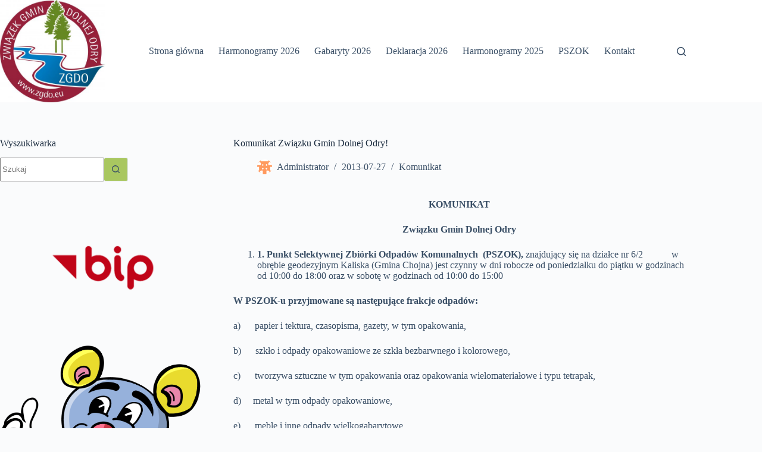

--- FILE ---
content_type: text/html; charset=UTF-8
request_url: https://zgdo.eu/2013/07/27/komunikat/93/
body_size: 19837
content:
<!doctype html>
<html lang="pl-PL">
<head>
	
	<meta charset="UTF-8">
	<meta name="viewport" content="width=device-width, initial-scale=1, maximum-scale=5, viewport-fit=cover">
	<link rel="profile" href="https://gmpg.org/xfn/11">

	<title>Komunikat Związku Gmin Dolnej Odry! &#8211; Związek Gmin Dolnej Odry</title>
<meta name='robots' content='max-image-preview:large' />
<link rel="alternate" type="application/rss+xml" title="Związek Gmin Dolnej Odry &raquo; Kanał z wpisami" href="https://zgdo.eu/feed/" />
<link rel="alternate" type="application/rss+xml" title="Związek Gmin Dolnej Odry &raquo; Kanał z komentarzami" href="https://zgdo.eu/comments/feed/" />
<link rel="alternate" title="oEmbed (JSON)" type="application/json+oembed" href="https://zgdo.eu/wp-json/oembed/1.0/embed?url=https%3A%2F%2Fzgdo.eu%2F2013%2F07%2F27%2Fkomunikat%2F93%2F" />
<link rel="alternate" title="oEmbed (XML)" type="text/xml+oembed" href="https://zgdo.eu/wp-json/oembed/1.0/embed?url=https%3A%2F%2Fzgdo.eu%2F2013%2F07%2F27%2Fkomunikat%2F93%2F&#038;format=xml" />
<style id='wp-img-auto-sizes-contain-inline-css'>
img:is([sizes=auto i],[sizes^="auto," i]){contain-intrinsic-size:3000px 1500px}
/*# sourceURL=wp-img-auto-sizes-contain-inline-css */
</style>
<style id='wp-block-library-inline-css'>
:root{--wp-block-synced-color:#7a00df;--wp-block-synced-color--rgb:122,0,223;--wp-bound-block-color:var(--wp-block-synced-color);--wp-editor-canvas-background:#ddd;--wp-admin-theme-color:#007cba;--wp-admin-theme-color--rgb:0,124,186;--wp-admin-theme-color-darker-10:#006ba1;--wp-admin-theme-color-darker-10--rgb:0,107,160.5;--wp-admin-theme-color-darker-20:#005a87;--wp-admin-theme-color-darker-20--rgb:0,90,135;--wp-admin-border-width-focus:2px}@media (min-resolution:192dpi){:root{--wp-admin-border-width-focus:1.5px}}.wp-element-button{cursor:pointer}:root .has-very-light-gray-background-color{background-color:#eee}:root .has-very-dark-gray-background-color{background-color:#313131}:root .has-very-light-gray-color{color:#eee}:root .has-very-dark-gray-color{color:#313131}:root .has-vivid-green-cyan-to-vivid-cyan-blue-gradient-background{background:linear-gradient(135deg,#00d084,#0693e3)}:root .has-purple-crush-gradient-background{background:linear-gradient(135deg,#34e2e4,#4721fb 50%,#ab1dfe)}:root .has-hazy-dawn-gradient-background{background:linear-gradient(135deg,#faaca8,#dad0ec)}:root .has-subdued-olive-gradient-background{background:linear-gradient(135deg,#fafae1,#67a671)}:root .has-atomic-cream-gradient-background{background:linear-gradient(135deg,#fdd79a,#004a59)}:root .has-nightshade-gradient-background{background:linear-gradient(135deg,#330968,#31cdcf)}:root .has-midnight-gradient-background{background:linear-gradient(135deg,#020381,#2874fc)}:root{--wp--preset--font-size--normal:16px;--wp--preset--font-size--huge:42px}.has-regular-font-size{font-size:1em}.has-larger-font-size{font-size:2.625em}.has-normal-font-size{font-size:var(--wp--preset--font-size--normal)}.has-huge-font-size{font-size:var(--wp--preset--font-size--huge)}.has-text-align-center{text-align:center}.has-text-align-left{text-align:left}.has-text-align-right{text-align:right}.has-fit-text{white-space:nowrap!important}#end-resizable-editor-section{display:none}.aligncenter{clear:both}.items-justified-left{justify-content:flex-start}.items-justified-center{justify-content:center}.items-justified-right{justify-content:flex-end}.items-justified-space-between{justify-content:space-between}.screen-reader-text{border:0;clip-path:inset(50%);height:1px;margin:-1px;overflow:hidden;padding:0;position:absolute;width:1px;word-wrap:normal!important}.screen-reader-text:focus{background-color:#ddd;clip-path:none;color:#444;display:block;font-size:1em;height:auto;left:5px;line-height:normal;padding:15px 23px 14px;text-decoration:none;top:5px;width:auto;z-index:100000}html :where(.has-border-color){border-style:solid}html :where([style*=border-top-color]){border-top-style:solid}html :where([style*=border-right-color]){border-right-style:solid}html :where([style*=border-bottom-color]){border-bottom-style:solid}html :where([style*=border-left-color]){border-left-style:solid}html :where([style*=border-width]){border-style:solid}html :where([style*=border-top-width]){border-top-style:solid}html :where([style*=border-right-width]){border-right-style:solid}html :where([style*=border-bottom-width]){border-bottom-style:solid}html :where([style*=border-left-width]){border-left-style:solid}html :where(img[class*=wp-image-]){height:auto;max-width:100%}:where(figure){margin:0 0 1em}html :where(.is-position-sticky){--wp-admin--admin-bar--position-offset:var(--wp-admin--admin-bar--height,0px)}@media screen and (max-width:600px){html :where(.is-position-sticky){--wp-admin--admin-bar--position-offset:0px}}

/*# sourceURL=wp-block-library-inline-css */
</style><style id='wp-block-image-inline-css'>
.wp-block-image>a,.wp-block-image>figure>a{display:inline-block}.wp-block-image img{box-sizing:border-box;height:auto;max-width:100%;vertical-align:bottom}@media not (prefers-reduced-motion){.wp-block-image img.hide{visibility:hidden}.wp-block-image img.show{animation:show-content-image .4s}}.wp-block-image[style*=border-radius] img,.wp-block-image[style*=border-radius]>a{border-radius:inherit}.wp-block-image.has-custom-border img{box-sizing:border-box}.wp-block-image.aligncenter{text-align:center}.wp-block-image.alignfull>a,.wp-block-image.alignwide>a{width:100%}.wp-block-image.alignfull img,.wp-block-image.alignwide img{height:auto;width:100%}.wp-block-image .aligncenter,.wp-block-image .alignleft,.wp-block-image .alignright,.wp-block-image.aligncenter,.wp-block-image.alignleft,.wp-block-image.alignright{display:table}.wp-block-image .aligncenter>figcaption,.wp-block-image .alignleft>figcaption,.wp-block-image .alignright>figcaption,.wp-block-image.aligncenter>figcaption,.wp-block-image.alignleft>figcaption,.wp-block-image.alignright>figcaption{caption-side:bottom;display:table-caption}.wp-block-image .alignleft{float:left;margin:.5em 1em .5em 0}.wp-block-image .alignright{float:right;margin:.5em 0 .5em 1em}.wp-block-image .aligncenter{margin-left:auto;margin-right:auto}.wp-block-image :where(figcaption){margin-bottom:1em;margin-top:.5em}.wp-block-image.is-style-circle-mask img{border-radius:9999px}@supports ((-webkit-mask-image:none) or (mask-image:none)) or (-webkit-mask-image:none){.wp-block-image.is-style-circle-mask img{border-radius:0;-webkit-mask-image:url('data:image/svg+xml;utf8,<svg viewBox="0 0 100 100" xmlns="http://www.w3.org/2000/svg"><circle cx="50" cy="50" r="50"/></svg>');mask-image:url('data:image/svg+xml;utf8,<svg viewBox="0 0 100 100" xmlns="http://www.w3.org/2000/svg"><circle cx="50" cy="50" r="50"/></svg>');mask-mode:alpha;-webkit-mask-position:center;mask-position:center;-webkit-mask-repeat:no-repeat;mask-repeat:no-repeat;-webkit-mask-size:contain;mask-size:contain}}:root :where(.wp-block-image.is-style-rounded img,.wp-block-image .is-style-rounded img){border-radius:9999px}.wp-block-image figure{margin:0}.wp-lightbox-container{display:flex;flex-direction:column;position:relative}.wp-lightbox-container img{cursor:zoom-in}.wp-lightbox-container img:hover+button{opacity:1}.wp-lightbox-container button{align-items:center;backdrop-filter:blur(16px) saturate(180%);background-color:#5a5a5a40;border:none;border-radius:4px;cursor:zoom-in;display:flex;height:20px;justify-content:center;opacity:0;padding:0;position:absolute;right:16px;text-align:center;top:16px;width:20px;z-index:100}@media not (prefers-reduced-motion){.wp-lightbox-container button{transition:opacity .2s ease}}.wp-lightbox-container button:focus-visible{outline:3px auto #5a5a5a40;outline:3px auto -webkit-focus-ring-color;outline-offset:3px}.wp-lightbox-container button:hover{cursor:pointer;opacity:1}.wp-lightbox-container button:focus{opacity:1}.wp-lightbox-container button:focus,.wp-lightbox-container button:hover,.wp-lightbox-container button:not(:hover):not(:active):not(.has-background){background-color:#5a5a5a40;border:none}.wp-lightbox-overlay{box-sizing:border-box;cursor:zoom-out;height:100vh;left:0;overflow:hidden;position:fixed;top:0;visibility:hidden;width:100%;z-index:100000}.wp-lightbox-overlay .close-button{align-items:center;cursor:pointer;display:flex;justify-content:center;min-height:40px;min-width:40px;padding:0;position:absolute;right:calc(env(safe-area-inset-right) + 16px);top:calc(env(safe-area-inset-top) + 16px);z-index:5000000}.wp-lightbox-overlay .close-button:focus,.wp-lightbox-overlay .close-button:hover,.wp-lightbox-overlay .close-button:not(:hover):not(:active):not(.has-background){background:none;border:none}.wp-lightbox-overlay .lightbox-image-container{height:var(--wp--lightbox-container-height);left:50%;overflow:hidden;position:absolute;top:50%;transform:translate(-50%,-50%);transform-origin:top left;width:var(--wp--lightbox-container-width);z-index:9999999999}.wp-lightbox-overlay .wp-block-image{align-items:center;box-sizing:border-box;display:flex;height:100%;justify-content:center;margin:0;position:relative;transform-origin:0 0;width:100%;z-index:3000000}.wp-lightbox-overlay .wp-block-image img{height:var(--wp--lightbox-image-height);min-height:var(--wp--lightbox-image-height);min-width:var(--wp--lightbox-image-width);width:var(--wp--lightbox-image-width)}.wp-lightbox-overlay .wp-block-image figcaption{display:none}.wp-lightbox-overlay button{background:none;border:none}.wp-lightbox-overlay .scrim{background-color:#fff;height:100%;opacity:.9;position:absolute;width:100%;z-index:2000000}.wp-lightbox-overlay.active{visibility:visible}@media not (prefers-reduced-motion){.wp-lightbox-overlay.active{animation:turn-on-visibility .25s both}.wp-lightbox-overlay.active img{animation:turn-on-visibility .35s both}.wp-lightbox-overlay.show-closing-animation:not(.active){animation:turn-off-visibility .35s both}.wp-lightbox-overlay.show-closing-animation:not(.active) img{animation:turn-off-visibility .25s both}.wp-lightbox-overlay.zoom.active{animation:none;opacity:1;visibility:visible}.wp-lightbox-overlay.zoom.active .lightbox-image-container{animation:lightbox-zoom-in .4s}.wp-lightbox-overlay.zoom.active .lightbox-image-container img{animation:none}.wp-lightbox-overlay.zoom.active .scrim{animation:turn-on-visibility .4s forwards}.wp-lightbox-overlay.zoom.show-closing-animation:not(.active){animation:none}.wp-lightbox-overlay.zoom.show-closing-animation:not(.active) .lightbox-image-container{animation:lightbox-zoom-out .4s}.wp-lightbox-overlay.zoom.show-closing-animation:not(.active) .lightbox-image-container img{animation:none}.wp-lightbox-overlay.zoom.show-closing-animation:not(.active) .scrim{animation:turn-off-visibility .4s forwards}}@keyframes show-content-image{0%{visibility:hidden}99%{visibility:hidden}to{visibility:visible}}@keyframes turn-on-visibility{0%{opacity:0}to{opacity:1}}@keyframes turn-off-visibility{0%{opacity:1;visibility:visible}99%{opacity:0;visibility:visible}to{opacity:0;visibility:hidden}}@keyframes lightbox-zoom-in{0%{transform:translate(calc((-100vw + var(--wp--lightbox-scrollbar-width))/2 + var(--wp--lightbox-initial-left-position)),calc(-50vh + var(--wp--lightbox-initial-top-position))) scale(var(--wp--lightbox-scale))}to{transform:translate(-50%,-50%) scale(1)}}@keyframes lightbox-zoom-out{0%{transform:translate(-50%,-50%) scale(1);visibility:visible}99%{visibility:visible}to{transform:translate(calc((-100vw + var(--wp--lightbox-scrollbar-width))/2 + var(--wp--lightbox-initial-left-position)),calc(-50vh + var(--wp--lightbox-initial-top-position))) scale(var(--wp--lightbox-scale));visibility:hidden}}
/*# sourceURL=https://zgdo.eu/wp-includes/blocks/image/style.min.css */
</style>
<style id='global-styles-inline-css'>
:root{--wp--preset--aspect-ratio--square: 1;--wp--preset--aspect-ratio--4-3: 4/3;--wp--preset--aspect-ratio--3-4: 3/4;--wp--preset--aspect-ratio--3-2: 3/2;--wp--preset--aspect-ratio--2-3: 2/3;--wp--preset--aspect-ratio--16-9: 16/9;--wp--preset--aspect-ratio--9-16: 9/16;--wp--preset--color--black: #000000;--wp--preset--color--cyan-bluish-gray: #abb8c3;--wp--preset--color--white: #ffffff;--wp--preset--color--pale-pink: #f78da7;--wp--preset--color--vivid-red: #cf2e2e;--wp--preset--color--luminous-vivid-orange: #ff6900;--wp--preset--color--luminous-vivid-amber: #fcb900;--wp--preset--color--light-green-cyan: #7bdcb5;--wp--preset--color--vivid-green-cyan: #00d084;--wp--preset--color--pale-cyan-blue: #8ed1fc;--wp--preset--color--vivid-cyan-blue: #0693e3;--wp--preset--color--vivid-purple: #9b51e0;--wp--preset--color--palette-color-1: var(--theme-palette-color-1, #a9c760);--wp--preset--color--palette-color-2: var(--theme-palette-color-2, #5fc131);--wp--preset--color--palette-color-3: var(--theme-palette-color-3, #3A4F66);--wp--preset--color--palette-color-4: var(--theme-palette-color-4, #192a3d);--wp--preset--color--palette-color-5: var(--theme-palette-color-5, #e1e8ed);--wp--preset--color--palette-color-6: var(--theme-palette-color-6, #f2f5f7);--wp--preset--color--palette-color-7: var(--theme-palette-color-7, #FAFBFC);--wp--preset--color--palette-color-8: var(--theme-palette-color-8, #ffffff);--wp--preset--gradient--vivid-cyan-blue-to-vivid-purple: linear-gradient(135deg,rgb(6,147,227) 0%,rgb(155,81,224) 100%);--wp--preset--gradient--light-green-cyan-to-vivid-green-cyan: linear-gradient(135deg,rgb(122,220,180) 0%,rgb(0,208,130) 100%);--wp--preset--gradient--luminous-vivid-amber-to-luminous-vivid-orange: linear-gradient(135deg,rgb(252,185,0) 0%,rgb(255,105,0) 100%);--wp--preset--gradient--luminous-vivid-orange-to-vivid-red: linear-gradient(135deg,rgb(255,105,0) 0%,rgb(207,46,46) 100%);--wp--preset--gradient--very-light-gray-to-cyan-bluish-gray: linear-gradient(135deg,rgb(238,238,238) 0%,rgb(169,184,195) 100%);--wp--preset--gradient--cool-to-warm-spectrum: linear-gradient(135deg,rgb(74,234,220) 0%,rgb(151,120,209) 20%,rgb(207,42,186) 40%,rgb(238,44,130) 60%,rgb(251,105,98) 80%,rgb(254,248,76) 100%);--wp--preset--gradient--blush-light-purple: linear-gradient(135deg,rgb(255,206,236) 0%,rgb(152,150,240) 100%);--wp--preset--gradient--blush-bordeaux: linear-gradient(135deg,rgb(254,205,165) 0%,rgb(254,45,45) 50%,rgb(107,0,62) 100%);--wp--preset--gradient--luminous-dusk: linear-gradient(135deg,rgb(255,203,112) 0%,rgb(199,81,192) 50%,rgb(65,88,208) 100%);--wp--preset--gradient--pale-ocean: linear-gradient(135deg,rgb(255,245,203) 0%,rgb(182,227,212) 50%,rgb(51,167,181) 100%);--wp--preset--gradient--electric-grass: linear-gradient(135deg,rgb(202,248,128) 0%,rgb(113,206,126) 100%);--wp--preset--gradient--midnight: linear-gradient(135deg,rgb(2,3,129) 0%,rgb(40,116,252) 100%);--wp--preset--gradient--juicy-peach: linear-gradient(to right, #ffecd2 0%, #fcb69f 100%);--wp--preset--gradient--young-passion: linear-gradient(to right, #ff8177 0%, #ff867a 0%, #ff8c7f 21%, #f99185 52%, #cf556c 78%, #b12a5b 100%);--wp--preset--gradient--true-sunset: linear-gradient(to right, #fa709a 0%, #fee140 100%);--wp--preset--gradient--morpheus-den: linear-gradient(to top, #30cfd0 0%, #330867 100%);--wp--preset--gradient--plum-plate: linear-gradient(135deg, #667eea 0%, #764ba2 100%);--wp--preset--gradient--aqua-splash: linear-gradient(15deg, #13547a 0%, #80d0c7 100%);--wp--preset--gradient--love-kiss: linear-gradient(to top, #ff0844 0%, #ffb199 100%);--wp--preset--gradient--new-retrowave: linear-gradient(to top, #3b41c5 0%, #a981bb 49%, #ffc8a9 100%);--wp--preset--gradient--plum-bath: linear-gradient(to top, #cc208e 0%, #6713d2 100%);--wp--preset--gradient--high-flight: linear-gradient(to right, #0acffe 0%, #495aff 100%);--wp--preset--gradient--teen-party: linear-gradient(-225deg, #FF057C 0%, #8D0B93 50%, #321575 100%);--wp--preset--gradient--fabled-sunset: linear-gradient(-225deg, #231557 0%, #44107A 29%, #FF1361 67%, #FFF800 100%);--wp--preset--gradient--arielle-smile: radial-gradient(circle 248px at center, #16d9e3 0%, #30c7ec 47%, #46aef7 100%);--wp--preset--gradient--itmeo-branding: linear-gradient(180deg, #2af598 0%, #009efd 100%);--wp--preset--gradient--deep-blue: linear-gradient(to right, #6a11cb 0%, #2575fc 100%);--wp--preset--gradient--strong-bliss: linear-gradient(to right, #f78ca0 0%, #f9748f 19%, #fd868c 60%, #fe9a8b 100%);--wp--preset--gradient--sweet-period: linear-gradient(to top, #3f51b1 0%, #5a55ae 13%, #7b5fac 25%, #8f6aae 38%, #a86aa4 50%, #cc6b8e 62%, #f18271 75%, #f3a469 87%, #f7c978 100%);--wp--preset--gradient--purple-division: linear-gradient(to top, #7028e4 0%, #e5b2ca 100%);--wp--preset--gradient--cold-evening: linear-gradient(to top, #0c3483 0%, #a2b6df 100%, #6b8cce 100%, #a2b6df 100%);--wp--preset--gradient--mountain-rock: linear-gradient(to right, #868f96 0%, #596164 100%);--wp--preset--gradient--desert-hump: linear-gradient(to top, #c79081 0%, #dfa579 100%);--wp--preset--gradient--ethernal-constance: linear-gradient(to top, #09203f 0%, #537895 100%);--wp--preset--gradient--happy-memories: linear-gradient(-60deg, #ff5858 0%, #f09819 100%);--wp--preset--gradient--grown-early: linear-gradient(to top, #0ba360 0%, #3cba92 100%);--wp--preset--gradient--morning-salad: linear-gradient(-225deg, #B7F8DB 0%, #50A7C2 100%);--wp--preset--gradient--night-call: linear-gradient(-225deg, #AC32E4 0%, #7918F2 48%, #4801FF 100%);--wp--preset--gradient--mind-crawl: linear-gradient(-225deg, #473B7B 0%, #3584A7 51%, #30D2BE 100%);--wp--preset--gradient--angel-care: linear-gradient(-225deg, #FFE29F 0%, #FFA99F 48%, #FF719A 100%);--wp--preset--gradient--juicy-cake: linear-gradient(to top, #e14fad 0%, #f9d423 100%);--wp--preset--gradient--rich-metal: linear-gradient(to right, #d7d2cc 0%, #304352 100%);--wp--preset--gradient--mole-hall: linear-gradient(-20deg, #616161 0%, #9bc5c3 100%);--wp--preset--gradient--cloudy-knoxville: linear-gradient(120deg, #fdfbfb 0%, #ebedee 100%);--wp--preset--gradient--soft-grass: linear-gradient(to top, #c1dfc4 0%, #deecdd 100%);--wp--preset--gradient--saint-petersburg: linear-gradient(135deg, #f5f7fa 0%, #c3cfe2 100%);--wp--preset--gradient--everlasting-sky: linear-gradient(135deg, #fdfcfb 0%, #e2d1c3 100%);--wp--preset--gradient--kind-steel: linear-gradient(-20deg, #e9defa 0%, #fbfcdb 100%);--wp--preset--gradient--over-sun: linear-gradient(60deg, #abecd6 0%, #fbed96 100%);--wp--preset--gradient--premium-white: linear-gradient(to top, #d5d4d0 0%, #d5d4d0 1%, #eeeeec 31%, #efeeec 75%, #e9e9e7 100%);--wp--preset--gradient--clean-mirror: linear-gradient(45deg, #93a5cf 0%, #e4efe9 100%);--wp--preset--gradient--wild-apple: linear-gradient(to top, #d299c2 0%, #fef9d7 100%);--wp--preset--gradient--snow-again: linear-gradient(to top, #e6e9f0 0%, #eef1f5 100%);--wp--preset--gradient--confident-cloud: linear-gradient(to top, #dad4ec 0%, #dad4ec 1%, #f3e7e9 100%);--wp--preset--gradient--glass-water: linear-gradient(to top, #dfe9f3 0%, white 100%);--wp--preset--gradient--perfect-white: linear-gradient(-225deg, #E3FDF5 0%, #FFE6FA 100%);--wp--preset--font-size--small: 13px;--wp--preset--font-size--medium: 20px;--wp--preset--font-size--large: clamp(22px, 1.375rem + ((1vw - 3.2px) * 0.625), 30px);--wp--preset--font-size--x-large: clamp(30px, 1.875rem + ((1vw - 3.2px) * 1.563), 50px);--wp--preset--font-size--xx-large: clamp(45px, 2.813rem + ((1vw - 3.2px) * 2.734), 80px);--wp--preset--spacing--20: 0.44rem;--wp--preset--spacing--30: 0.67rem;--wp--preset--spacing--40: 1rem;--wp--preset--spacing--50: 1.5rem;--wp--preset--spacing--60: 2.25rem;--wp--preset--spacing--70: 3.38rem;--wp--preset--spacing--80: 5.06rem;--wp--preset--shadow--natural: 6px 6px 9px rgba(0, 0, 0, 0.2);--wp--preset--shadow--deep: 12px 12px 50px rgba(0, 0, 0, 0.4);--wp--preset--shadow--sharp: 6px 6px 0px rgba(0, 0, 0, 0.2);--wp--preset--shadow--outlined: 6px 6px 0px -3px rgb(255, 255, 255), 6px 6px rgb(0, 0, 0);--wp--preset--shadow--crisp: 6px 6px 0px rgb(0, 0, 0);}:root { --wp--style--global--content-size: var(--theme-block-max-width);--wp--style--global--wide-size: var(--theme-block-wide-max-width); }:where(body) { margin: 0; }.wp-site-blocks > .alignleft { float: left; margin-right: 2em; }.wp-site-blocks > .alignright { float: right; margin-left: 2em; }.wp-site-blocks > .aligncenter { justify-content: center; margin-left: auto; margin-right: auto; }:where(.wp-site-blocks) > * { margin-block-start: var(--theme-content-spacing); margin-block-end: 0; }:where(.wp-site-blocks) > :first-child { margin-block-start: 0; }:where(.wp-site-blocks) > :last-child { margin-block-end: 0; }:root { --wp--style--block-gap: var(--theme-content-spacing); }:root :where(.is-layout-flow) > :first-child{margin-block-start: 0;}:root :where(.is-layout-flow) > :last-child{margin-block-end: 0;}:root :where(.is-layout-flow) > *{margin-block-start: var(--theme-content-spacing);margin-block-end: 0;}:root :where(.is-layout-constrained) > :first-child{margin-block-start: 0;}:root :where(.is-layout-constrained) > :last-child{margin-block-end: 0;}:root :where(.is-layout-constrained) > *{margin-block-start: var(--theme-content-spacing);margin-block-end: 0;}:root :where(.is-layout-flex){gap: var(--theme-content-spacing);}:root :where(.is-layout-grid){gap: var(--theme-content-spacing);}.is-layout-flow > .alignleft{float: left;margin-inline-start: 0;margin-inline-end: 2em;}.is-layout-flow > .alignright{float: right;margin-inline-start: 2em;margin-inline-end: 0;}.is-layout-flow > .aligncenter{margin-left: auto !important;margin-right: auto !important;}.is-layout-constrained > .alignleft{float: left;margin-inline-start: 0;margin-inline-end: 2em;}.is-layout-constrained > .alignright{float: right;margin-inline-start: 2em;margin-inline-end: 0;}.is-layout-constrained > .aligncenter{margin-left: auto !important;margin-right: auto !important;}.is-layout-constrained > :where(:not(.alignleft):not(.alignright):not(.alignfull)){max-width: var(--wp--style--global--content-size);margin-left: auto !important;margin-right: auto !important;}.is-layout-constrained > .alignwide{max-width: var(--wp--style--global--wide-size);}body .is-layout-flex{display: flex;}.is-layout-flex{flex-wrap: wrap;align-items: center;}.is-layout-flex > :is(*, div){margin: 0;}body .is-layout-grid{display: grid;}.is-layout-grid > :is(*, div){margin: 0;}body{padding-top: 0px;padding-right: 0px;padding-bottom: 0px;padding-left: 0px;}:root :where(.wp-element-button, .wp-block-button__link){font-style: inherit;font-weight: inherit;letter-spacing: inherit;text-transform: inherit;}.has-black-color{color: var(--wp--preset--color--black) !important;}.has-cyan-bluish-gray-color{color: var(--wp--preset--color--cyan-bluish-gray) !important;}.has-white-color{color: var(--wp--preset--color--white) !important;}.has-pale-pink-color{color: var(--wp--preset--color--pale-pink) !important;}.has-vivid-red-color{color: var(--wp--preset--color--vivid-red) !important;}.has-luminous-vivid-orange-color{color: var(--wp--preset--color--luminous-vivid-orange) !important;}.has-luminous-vivid-amber-color{color: var(--wp--preset--color--luminous-vivid-amber) !important;}.has-light-green-cyan-color{color: var(--wp--preset--color--light-green-cyan) !important;}.has-vivid-green-cyan-color{color: var(--wp--preset--color--vivid-green-cyan) !important;}.has-pale-cyan-blue-color{color: var(--wp--preset--color--pale-cyan-blue) !important;}.has-vivid-cyan-blue-color{color: var(--wp--preset--color--vivid-cyan-blue) !important;}.has-vivid-purple-color{color: var(--wp--preset--color--vivid-purple) !important;}.has-palette-color-1-color{color: var(--wp--preset--color--palette-color-1) !important;}.has-palette-color-2-color{color: var(--wp--preset--color--palette-color-2) !important;}.has-palette-color-3-color{color: var(--wp--preset--color--palette-color-3) !important;}.has-palette-color-4-color{color: var(--wp--preset--color--palette-color-4) !important;}.has-palette-color-5-color{color: var(--wp--preset--color--palette-color-5) !important;}.has-palette-color-6-color{color: var(--wp--preset--color--palette-color-6) !important;}.has-palette-color-7-color{color: var(--wp--preset--color--palette-color-7) !important;}.has-palette-color-8-color{color: var(--wp--preset--color--palette-color-8) !important;}.has-black-background-color{background-color: var(--wp--preset--color--black) !important;}.has-cyan-bluish-gray-background-color{background-color: var(--wp--preset--color--cyan-bluish-gray) !important;}.has-white-background-color{background-color: var(--wp--preset--color--white) !important;}.has-pale-pink-background-color{background-color: var(--wp--preset--color--pale-pink) !important;}.has-vivid-red-background-color{background-color: var(--wp--preset--color--vivid-red) !important;}.has-luminous-vivid-orange-background-color{background-color: var(--wp--preset--color--luminous-vivid-orange) !important;}.has-luminous-vivid-amber-background-color{background-color: var(--wp--preset--color--luminous-vivid-amber) !important;}.has-light-green-cyan-background-color{background-color: var(--wp--preset--color--light-green-cyan) !important;}.has-vivid-green-cyan-background-color{background-color: var(--wp--preset--color--vivid-green-cyan) !important;}.has-pale-cyan-blue-background-color{background-color: var(--wp--preset--color--pale-cyan-blue) !important;}.has-vivid-cyan-blue-background-color{background-color: var(--wp--preset--color--vivid-cyan-blue) !important;}.has-vivid-purple-background-color{background-color: var(--wp--preset--color--vivid-purple) !important;}.has-palette-color-1-background-color{background-color: var(--wp--preset--color--palette-color-1) !important;}.has-palette-color-2-background-color{background-color: var(--wp--preset--color--palette-color-2) !important;}.has-palette-color-3-background-color{background-color: var(--wp--preset--color--palette-color-3) !important;}.has-palette-color-4-background-color{background-color: var(--wp--preset--color--palette-color-4) !important;}.has-palette-color-5-background-color{background-color: var(--wp--preset--color--palette-color-5) !important;}.has-palette-color-6-background-color{background-color: var(--wp--preset--color--palette-color-6) !important;}.has-palette-color-7-background-color{background-color: var(--wp--preset--color--palette-color-7) !important;}.has-palette-color-8-background-color{background-color: var(--wp--preset--color--palette-color-8) !important;}.has-black-border-color{border-color: var(--wp--preset--color--black) !important;}.has-cyan-bluish-gray-border-color{border-color: var(--wp--preset--color--cyan-bluish-gray) !important;}.has-white-border-color{border-color: var(--wp--preset--color--white) !important;}.has-pale-pink-border-color{border-color: var(--wp--preset--color--pale-pink) !important;}.has-vivid-red-border-color{border-color: var(--wp--preset--color--vivid-red) !important;}.has-luminous-vivid-orange-border-color{border-color: var(--wp--preset--color--luminous-vivid-orange) !important;}.has-luminous-vivid-amber-border-color{border-color: var(--wp--preset--color--luminous-vivid-amber) !important;}.has-light-green-cyan-border-color{border-color: var(--wp--preset--color--light-green-cyan) !important;}.has-vivid-green-cyan-border-color{border-color: var(--wp--preset--color--vivid-green-cyan) !important;}.has-pale-cyan-blue-border-color{border-color: var(--wp--preset--color--pale-cyan-blue) !important;}.has-vivid-cyan-blue-border-color{border-color: var(--wp--preset--color--vivid-cyan-blue) !important;}.has-vivid-purple-border-color{border-color: var(--wp--preset--color--vivid-purple) !important;}.has-palette-color-1-border-color{border-color: var(--wp--preset--color--palette-color-1) !important;}.has-palette-color-2-border-color{border-color: var(--wp--preset--color--palette-color-2) !important;}.has-palette-color-3-border-color{border-color: var(--wp--preset--color--palette-color-3) !important;}.has-palette-color-4-border-color{border-color: var(--wp--preset--color--palette-color-4) !important;}.has-palette-color-5-border-color{border-color: var(--wp--preset--color--palette-color-5) !important;}.has-palette-color-6-border-color{border-color: var(--wp--preset--color--palette-color-6) !important;}.has-palette-color-7-border-color{border-color: var(--wp--preset--color--palette-color-7) !important;}.has-palette-color-8-border-color{border-color: var(--wp--preset--color--palette-color-8) !important;}.has-vivid-cyan-blue-to-vivid-purple-gradient-background{background: var(--wp--preset--gradient--vivid-cyan-blue-to-vivid-purple) !important;}.has-light-green-cyan-to-vivid-green-cyan-gradient-background{background: var(--wp--preset--gradient--light-green-cyan-to-vivid-green-cyan) !important;}.has-luminous-vivid-amber-to-luminous-vivid-orange-gradient-background{background: var(--wp--preset--gradient--luminous-vivid-amber-to-luminous-vivid-orange) !important;}.has-luminous-vivid-orange-to-vivid-red-gradient-background{background: var(--wp--preset--gradient--luminous-vivid-orange-to-vivid-red) !important;}.has-very-light-gray-to-cyan-bluish-gray-gradient-background{background: var(--wp--preset--gradient--very-light-gray-to-cyan-bluish-gray) !important;}.has-cool-to-warm-spectrum-gradient-background{background: var(--wp--preset--gradient--cool-to-warm-spectrum) !important;}.has-blush-light-purple-gradient-background{background: var(--wp--preset--gradient--blush-light-purple) !important;}.has-blush-bordeaux-gradient-background{background: var(--wp--preset--gradient--blush-bordeaux) !important;}.has-luminous-dusk-gradient-background{background: var(--wp--preset--gradient--luminous-dusk) !important;}.has-pale-ocean-gradient-background{background: var(--wp--preset--gradient--pale-ocean) !important;}.has-electric-grass-gradient-background{background: var(--wp--preset--gradient--electric-grass) !important;}.has-midnight-gradient-background{background: var(--wp--preset--gradient--midnight) !important;}.has-juicy-peach-gradient-background{background: var(--wp--preset--gradient--juicy-peach) !important;}.has-young-passion-gradient-background{background: var(--wp--preset--gradient--young-passion) !important;}.has-true-sunset-gradient-background{background: var(--wp--preset--gradient--true-sunset) !important;}.has-morpheus-den-gradient-background{background: var(--wp--preset--gradient--morpheus-den) !important;}.has-plum-plate-gradient-background{background: var(--wp--preset--gradient--plum-plate) !important;}.has-aqua-splash-gradient-background{background: var(--wp--preset--gradient--aqua-splash) !important;}.has-love-kiss-gradient-background{background: var(--wp--preset--gradient--love-kiss) !important;}.has-new-retrowave-gradient-background{background: var(--wp--preset--gradient--new-retrowave) !important;}.has-plum-bath-gradient-background{background: var(--wp--preset--gradient--plum-bath) !important;}.has-high-flight-gradient-background{background: var(--wp--preset--gradient--high-flight) !important;}.has-teen-party-gradient-background{background: var(--wp--preset--gradient--teen-party) !important;}.has-fabled-sunset-gradient-background{background: var(--wp--preset--gradient--fabled-sunset) !important;}.has-arielle-smile-gradient-background{background: var(--wp--preset--gradient--arielle-smile) !important;}.has-itmeo-branding-gradient-background{background: var(--wp--preset--gradient--itmeo-branding) !important;}.has-deep-blue-gradient-background{background: var(--wp--preset--gradient--deep-blue) !important;}.has-strong-bliss-gradient-background{background: var(--wp--preset--gradient--strong-bliss) !important;}.has-sweet-period-gradient-background{background: var(--wp--preset--gradient--sweet-period) !important;}.has-purple-division-gradient-background{background: var(--wp--preset--gradient--purple-division) !important;}.has-cold-evening-gradient-background{background: var(--wp--preset--gradient--cold-evening) !important;}.has-mountain-rock-gradient-background{background: var(--wp--preset--gradient--mountain-rock) !important;}.has-desert-hump-gradient-background{background: var(--wp--preset--gradient--desert-hump) !important;}.has-ethernal-constance-gradient-background{background: var(--wp--preset--gradient--ethernal-constance) !important;}.has-happy-memories-gradient-background{background: var(--wp--preset--gradient--happy-memories) !important;}.has-grown-early-gradient-background{background: var(--wp--preset--gradient--grown-early) !important;}.has-morning-salad-gradient-background{background: var(--wp--preset--gradient--morning-salad) !important;}.has-night-call-gradient-background{background: var(--wp--preset--gradient--night-call) !important;}.has-mind-crawl-gradient-background{background: var(--wp--preset--gradient--mind-crawl) !important;}.has-angel-care-gradient-background{background: var(--wp--preset--gradient--angel-care) !important;}.has-juicy-cake-gradient-background{background: var(--wp--preset--gradient--juicy-cake) !important;}.has-rich-metal-gradient-background{background: var(--wp--preset--gradient--rich-metal) !important;}.has-mole-hall-gradient-background{background: var(--wp--preset--gradient--mole-hall) !important;}.has-cloudy-knoxville-gradient-background{background: var(--wp--preset--gradient--cloudy-knoxville) !important;}.has-soft-grass-gradient-background{background: var(--wp--preset--gradient--soft-grass) !important;}.has-saint-petersburg-gradient-background{background: var(--wp--preset--gradient--saint-petersburg) !important;}.has-everlasting-sky-gradient-background{background: var(--wp--preset--gradient--everlasting-sky) !important;}.has-kind-steel-gradient-background{background: var(--wp--preset--gradient--kind-steel) !important;}.has-over-sun-gradient-background{background: var(--wp--preset--gradient--over-sun) !important;}.has-premium-white-gradient-background{background: var(--wp--preset--gradient--premium-white) !important;}.has-clean-mirror-gradient-background{background: var(--wp--preset--gradient--clean-mirror) !important;}.has-wild-apple-gradient-background{background: var(--wp--preset--gradient--wild-apple) !important;}.has-snow-again-gradient-background{background: var(--wp--preset--gradient--snow-again) !important;}.has-confident-cloud-gradient-background{background: var(--wp--preset--gradient--confident-cloud) !important;}.has-glass-water-gradient-background{background: var(--wp--preset--gradient--glass-water) !important;}.has-perfect-white-gradient-background{background: var(--wp--preset--gradient--perfect-white) !important;}.has-small-font-size{font-size: var(--wp--preset--font-size--small) !important;}.has-medium-font-size{font-size: var(--wp--preset--font-size--medium) !important;}.has-large-font-size{font-size: var(--wp--preset--font-size--large) !important;}.has-x-large-font-size{font-size: var(--wp--preset--font-size--x-large) !important;}.has-xx-large-font-size{font-size: var(--wp--preset--font-size--xx-large) !important;}
/*# sourceURL=global-styles-inline-css */
</style>

<link rel='stylesheet' id='wp-components-css' href='https://zgdo.eu/wp-includes/css/dist/components/style.min.css?ver=6.9' media='all' />
<link rel='stylesheet' id='wp-preferences-css' href='https://zgdo.eu/wp-includes/css/dist/preferences/style.min.css?ver=6.9' media='all' />
<link rel='stylesheet' id='wp-block-editor-css' href='https://zgdo.eu/wp-includes/css/dist/block-editor/style.min.css?ver=6.9' media='all' />
<link rel='stylesheet' id='popup-maker-block-library-style-css' href='https://zgdo.eu/wp-content/plugins/popup-maker/dist/packages/block-library-style.css?ver=dbea705cfafe089d65f1' media='all' />
<link rel='stylesheet' id='ct-main-styles-css' href='https://zgdo.eu/wp-content/themes/blocksy/static/bundle/main.min.css?ver=2.0.82' media='all' />
<link rel='stylesheet' id='ct-page-title-styles-css' href='https://zgdo.eu/wp-content/themes/blocksy/static/bundle/page-title.min.css?ver=2.0.82' media='all' />
<link rel='stylesheet' id='ct-sidebar-styles-css' href='https://zgdo.eu/wp-content/themes/blocksy/static/bundle/sidebar.min.css?ver=2.0.82' media='all' />
<link rel='stylesheet' id='ct-posts-nav-styles-css' href='https://zgdo.eu/wp-content/themes/blocksy/static/bundle/posts-nav.min.css?ver=2.0.82' media='all' />
<script src="https://zgdo.eu/wp-includes/js/jquery/jquery.min.js?ver=3.7.1" id="jquery-core-js"></script>
<script src="https://zgdo.eu/wp-includes/js/jquery/jquery-migrate.min.js?ver=3.4.1" id="jquery-migrate-js"></script>
<link rel="https://api.w.org/" href="https://zgdo.eu/wp-json/" /><link rel="alternate" title="JSON" type="application/json" href="https://zgdo.eu/wp-json/wp/v2/posts/93" /><meta name="generator" content="WordPress 6.9" />
<link rel="canonical" href="https://zgdo.eu/2013/07/27/komunikat/93/" />
<link rel='shortlink' href='https://zgdo.eu/?p=93' />
<noscript><link rel='stylesheet' href='https://zgdo.eu/wp-content/themes/blocksy/static/bundle/no-scripts.min.css' type='text/css'></noscript>
<style id="ct-main-styles-inline-css">[data-header*="type-1"] .ct-header [data-id="logo"] .site-logo-container {--logo-max-height:172px;} [data-header*="type-1"] .ct-header [data-id="logo"] .site-title {--theme-font-weight:700;--theme-font-size:25px;--theme-line-height:1.5;--theme-link-initial-color:var(--theme-palette-color-4);} [data-header*="type-1"] .ct-header [data-id="logo"] {--horizontal-alignment:center;} [data-header*="type-1"] .ct-header [data-id="menu"] > ul > li > a {--theme-font-weight:700;--theme-text-transform:uppercase;--theme-font-size:12px;--theme-line-height:1.3;--theme-link-initial-color:var(--theme-text-color);} [data-header*="type-1"] .ct-header [data-id="menu"] .sub-menu .ct-menu-link {--theme-link-initial-color:var(--theme-palette-color-8);--theme-font-weight:500;--theme-font-size:12px;} [data-header*="type-1"] .ct-header [data-id="menu"] .sub-menu {--dropdown-divider:1px dashed rgba(255, 255, 255, 0.1);--theme-box-shadow:0px 10px 20px rgba(41, 51, 61, 0.1);--theme-border-radius:0px 0px 2px 2px;} [data-header*="type-1"] .ct-header [data-row*="middle"] {--height:120px;background-color:var(--theme-palette-color-8);background-image:none;--theme-border-top:none;--theme-border-bottom:none;--theme-box-shadow:none;} [data-header*="type-1"] .ct-header [data-row*="middle"] > div {--theme-border-top:none;--theme-border-bottom:none;} [data-header*="type-1"] [data-id="mobile-menu"] {--theme-font-weight:700;--theme-font-size:20px;--theme-link-initial-color:#ffffff;--mobile-menu-divider:none;} [data-header*="type-1"] #offcanvas {--theme-box-shadow:0px 0px 70px rgba(0, 0, 0, 0.35);--side-panel-width:500px;} [data-header*="type-1"] #offcanvas .ct-panel-inner {background-color:rgba(18, 21, 25, 0.98);} [data-header*="type-1"] [data-id="search"] .ct-label {--theme-font-weight:600;--theme-text-transform:uppercase;--theme-font-size:12px;} [data-header*="type-1"] #search-modal .ct-search-results {--theme-font-weight:500;--theme-font-size:14px;--theme-line-height:1.4;} [data-header*="type-1"] #search-modal .ct-search-form {--theme-link-initial-color:#ffffff;--theme-form-text-initial-color:#ffffff;--theme-form-text-focus-color:#ffffff;--theme-form-field-border-initial-color:rgba(255, 255, 255, 0.2);--theme-button-text-initial-color:rgba(255, 255, 255, 0.7);--theme-button-text-hover-color:#ffffff;--theme-button-background-initial-color:var(--theme-palette-color-1);--theme-button-background-hover-color:var(--theme-palette-color-1);} [data-header*="type-1"] #search-modal {background-color:rgba(18, 21, 25, 0.98);} [data-header*="type-1"] [data-id="trigger"] {--theme-icon-size:18px;--toggle-button-radius:3px;} [data-header*="type-1"] [data-id="trigger"]:not([data-design="simple"]) {--toggle-button-padding:10px;} [data-header*="type-1"] [data-id="trigger"] .ct-label {--theme-font-weight:600;--theme-text-transform:uppercase;--theme-font-size:12px;} [data-header*="type-1"] {--header-height:120px;} [data-header*="type-1"] .ct-header {background-image:none;} [data-footer*="type-1"] .ct-footer [data-row*="bottom"] > div {--container-spacing:25px;--theme-border:none;--theme-border-top:none;--theme-border-bottom:none;--grid-template-columns:initial;} [data-footer*="type-1"] .ct-footer [data-row*="bottom"] .widget-title {--theme-font-size:16px;} [data-footer*="type-1"] .ct-footer [data-row*="bottom"] {--theme-border-top:none;--theme-border-bottom:none;background-color:transparent;} [data-footer*="type-1"] [data-id="copyright"] {--theme-font-weight:400;--theme-font-size:15px;--theme-line-height:1.3;} [data-footer*="type-1"] .ct-footer [data-row*="top"] > div {--container-spacing:30px;--theme-border:none;--theme-border-top:none;--theme-border-bottom:none;--grid-template-columns:repeat(2, 1fr);} [data-footer*="type-1"] .ct-footer [data-row*="top"] .widget-title {--theme-font-size:16px;} [data-footer*="type-1"] .ct-footer [data-row*="top"] {--theme-border-top:none;--theme-border-bottom:none;background-color:transparent;} [data-footer*="type-1"][data-footer*="reveal"] .site-main {--footer-box-shadow:0px 30px 50px rgba(0, 0, 0, 0.1);} [data-footer*="type-1"] .ct-footer {background-color:var(--theme-palette-color-6);} [data-footer*="type-1"] footer.ct-container {--footer-container-bottom-offset:50px;--footer-container-padding:0px 35px;}:root {--theme-font-family:-apple-system, BlinkMacSystemFont, 'Segoe UI', Roboto, Helvetica, Arial, sans-serif, 'Apple Color Emoji', 'Segoe UI Emoji', 'Segoe UI Symbol';--theme-font-weight:400;--theme-text-transform:none;--theme-text-decoration:none;--theme-font-size:16px;--theme-line-height:1.65;--theme-letter-spacing:0em;--theme-button-font-weight:500;--theme-button-font-size:15px;--has-classic-forms:var(--true);--has-modern-forms:var(--false);--theme-form-field-border-initial-color:var(--theme-border-color);--theme-form-field-border-focus-color:var(--theme-palette-color-1);--theme-form-selection-field-initial-color:var(--theme-border-color);--theme-form-selection-field-active-color:var(--theme-palette-color-1);--theme-palette-color-1:#a9c760;--theme-palette-color-2:#5fc131;--theme-palette-color-3:#3A4F66;--theme-palette-color-4:#192a3d;--theme-palette-color-5:#e1e8ed;--theme-palette-color-6:#f2f5f7;--theme-palette-color-7:#FAFBFC;--theme-palette-color-8:#ffffff;--theme-text-color:var(--theme-palette-color-3);--theme-link-initial-color:var(--theme-palette-color-1);--theme-link-hover-color:var(--theme-palette-color-2);--theme-selection-text-color:#ffffff;--theme-selection-background-color:var(--theme-palette-color-1);--theme-border-color:var(--theme-palette-color-5);--theme-headings-color:var(--theme-palette-color-4);--theme-content-spacing:1.5em;--theme-button-min-height:40px;--theme-button-shadow:none;--theme-button-transform:none;--theme-button-text-initial-color:#ffffff;--theme-button-text-hover-color:#ffffff;--theme-button-background-initial-color:var(--theme-palette-color-1);--theme-button-background-hover-color:var(--theme-palette-color-2);--theme-button-border:none;--theme-button-border-radius:3px;--theme-button-padding:5px 20px;--theme-normal-container-max-width:1800px;--theme-content-vertical-spacing:60px;--theme-container-edge-spacing:90vw;--theme-narrow-container-max-width:750px;--theme-wide-offset:130px;}h1 {--theme-font-weight:700;--theme-font-size:40px;--theme-line-height:1.5;}h2 {--theme-font-weight:700;--theme-font-size:35px;--theme-line-height:1.5;}h3 {--theme-font-weight:700;--theme-font-size:30px;--theme-line-height:1.5;}h4 {--theme-font-weight:700;--theme-font-size:25px;--theme-line-height:1.5;}h5 {--theme-font-weight:700;--theme-font-size:20px;--theme-line-height:1.5;}h6 {--theme-font-weight:700;--theme-font-size:16px;--theme-line-height:1.5;}.wp-block-pullquote {--theme-font-family:Georgia;--theme-font-weight:600;--theme-font-size:25px;}pre, code, samp, kbd {--theme-font-family:monospace;--theme-font-weight:400;--theme-font-size:16px;}figcaption {--theme-font-size:14px;}.ct-sidebar .widget-title {--theme-font-size:20px;}.ct-breadcrumbs {--theme-font-weight:600;--theme-text-transform:uppercase;--theme-font-size:12px;}body {background-color:var(--theme-palette-color-7);background-image:none;} [data-prefix="single_blog_post"] .entry-header .page-title {--theme-font-size:30px;} [data-prefix="single_blog_post"] .entry-header .entry-meta {--theme-font-weight:600;--theme-text-transform:uppercase;--theme-font-size:12px;--theme-line-height:1.3;} [data-prefix="categories"] .entry-header .page-title {--theme-font-size:30px;} [data-prefix="categories"] .entry-header .entry-meta {--theme-font-weight:600;--theme-text-transform:uppercase;--theme-font-size:12px;--theme-line-height:1.3;} [data-prefix="search"] .entry-header .page-title {--theme-font-size:30px;} [data-prefix="search"] .entry-header .entry-meta {--theme-font-weight:600;--theme-text-transform:uppercase;--theme-font-size:12px;--theme-line-height:1.3;} [data-prefix="author"] .entry-header .page-title {--theme-font-size:30px;} [data-prefix="author"] .entry-header .entry-meta {--theme-font-weight:600;--theme-text-transform:uppercase;--theme-font-size:12px;--theme-line-height:1.3;} [data-prefix="author"] .hero-section[data-type="type-2"] {background-color:var(--theme-palette-color-6);background-image:none;--container-padding:50px 0px;} [data-prefix="single_page"] .entry-header .page-title {--theme-font-size:30px;} [data-prefix="single_page"] .entry-header .entry-meta {--theme-font-weight:600;--theme-text-transform:uppercase;--theme-font-size:12px;--theme-line-height:1.3;} [data-prefix="popup_theme_single"] .entry-header .page-title {--theme-font-size:30px;} [data-prefix="popup_theme_single"] .entry-header .entry-meta {--theme-font-weight:600;--theme-text-transform:uppercase;--theme-font-size:12px;--theme-line-height:1.3;} [data-prefix="popup_theme_archive"] .entry-header .page-title {--theme-font-size:30px;} [data-prefix="popup_theme_archive"] .entry-header .entry-meta {--theme-font-weight:600;--theme-text-transform:uppercase;--theme-font-size:12px;--theme-line-height:1.3;} [data-prefix="blog"] .entry-card .entry-title {--theme-font-size:20px;--theme-line-height:1.3;} [data-prefix="blog"] .entry-card .entry-meta {--theme-font-weight:600;--theme-text-transform:uppercase;--theme-font-size:12px;} [data-prefix="blog"] .entry-card {background-color:var(--theme-palette-color-8);--theme-box-shadow:0px 12px 18px -6px rgba(34, 56, 101, 0.04);--entry-divider:1px solid rgba(224, 229, 235, 0.8);} [data-prefix="blog"] [data-archive="default"] .card-content .entry-meta[data-id="-oZa-d"] {--card-element-spacing:15px;} [data-prefix="blog"] [data-archive="default"] .card-content .entry-divider[data-id="QvrEAS"] {--card-element-spacing:20px;} [data-prefix="categories"] .entries {--grid-template-columns:repeat(3, minmax(0, 1fr));} [data-prefix="categories"] .entry-card .entry-title {--theme-font-size:20px;--theme-line-height:1.3;} [data-prefix="categories"] .entry-card .entry-meta {--theme-font-weight:600;--theme-text-transform:uppercase;--theme-font-size:12px;} [data-prefix="categories"] .entry-card {background-color:var(--theme-palette-color-8);--theme-box-shadow:0px 12px 18px -6px rgba(34, 56, 101, 0.04);} [data-prefix="author"] .entries {--grid-template-columns:repeat(3, minmax(0, 1fr));} [data-prefix="author"] .entry-card .entry-title {--theme-font-size:20px;--theme-line-height:1.3;} [data-prefix="author"] .entry-card .entry-meta {--theme-font-weight:600;--theme-text-transform:uppercase;--theme-font-size:12px;} [data-prefix="author"] .entry-card {background-color:var(--theme-palette-color-8);--theme-box-shadow:0px 12px 18px -6px rgba(34, 56, 101, 0.04);} [data-prefix="search"] .entries {--grid-template-columns:repeat(3, minmax(0, 1fr));} [data-prefix="search"] .entry-card .entry-title {--theme-font-size:20px;--theme-line-height:1.3;} [data-prefix="search"] .entry-card .entry-meta {--theme-font-weight:600;--theme-text-transform:uppercase;--theme-font-size:12px;} [data-prefix="search"] .entry-card {background-color:var(--theme-palette-color-8);--theme-box-shadow:0px 12px 18px -6px rgba(34, 56, 101, 0.04);} [data-prefix="popup_theme_archive"] .entries {--grid-template-columns:repeat(3, minmax(0, 1fr));} [data-prefix="popup_theme_archive"] .entry-card .entry-title {--theme-font-size:20px;--theme-line-height:1.3;} [data-prefix="popup_theme_archive"] .entry-card .entry-meta {--theme-font-weight:600;--theme-text-transform:uppercase;--theme-font-size:12px;} [data-prefix="popup_theme_archive"] .entry-card {background-color:var(--theme-palette-color-8);--theme-box-shadow:0px 12px 18px -6px rgba(34, 56, 101, 0.04);}form textarea {--theme-form-field-height:170px;} [data-sidebar] {--sidebar-width:30%;--sidebar-width-no-unit:30;}.ct-sidebar {--theme-link-initial-color:var(--theme-text-color);}aside[data-type="type-3"] {--theme-border:1px solid rgba(224, 229, 235, 0.8);}.ct-back-to-top {--theme-icon-color:#ffffff;--theme-icon-hover-color:#ffffff;--theme-border-radius:2px;} [data-prefix="single_blog_post"] .post-navigation {--theme-link-initial-color:var(--theme-text-color);} [data-prefix="popup_theme_single"] [class*="ct-container"] > article[class*="post"] {--has-boxed:var(--false);--has-wide:var(--true);} [data-prefix="single_blog_post"] [class*="ct-container"] > article[class*="post"] {--has-boxed:var(--false);--has-wide:var(--true);} [data-prefix="single_page"] [class*="ct-container"] > article[class*="post"] {--has-boxed:var(--false);--has-wide:var(--true);}@media (max-width: 999.98px) {[data-header*="type-1"] .ct-header [data-row*="middle"] {--height:70px;} [data-header*="type-1"] #offcanvas {--side-panel-width:65vw;} [data-header*="type-1"] {--header-height:70px;} [data-footer*="type-1"] .ct-footer [data-row*="bottom"] > div {--grid-template-columns:initial;} [data-footer*="type-1"] .ct-footer [data-row*="top"] > div {--grid-template-columns:initial;} [data-footer*="type-1"] footer.ct-container {--footer-container-padding:0vw 4vw;} [data-prefix="categories"] .entries {--grid-template-columns:repeat(2, minmax(0, 1fr));} [data-prefix="author"] .entries {--grid-template-columns:repeat(2, minmax(0, 1fr));} [data-prefix="search"] .entries {--grid-template-columns:repeat(2, minmax(0, 1fr));} [data-prefix="popup_theme_archive"] .entries {--grid-template-columns:repeat(2, minmax(0, 1fr));}}@media (max-width: 689.98px) {[data-header*="type-1"] #offcanvas {--side-panel-width:90vw;} [data-footer*="type-1"] .ct-footer [data-row*="bottom"] > div {--container-spacing:15px;--grid-template-columns:initial;} [data-footer*="type-1"] .ct-footer [data-row*="top"] > div {--grid-template-columns:initial;} [data-footer*="type-1"] footer.ct-container {--footer-container-padding:0vw 5vw;} [data-prefix="blog"] .entry-card .entry-title {--theme-font-size:18px;} [data-prefix="categories"] .entries {--grid-template-columns:repeat(1, minmax(0, 1fr));} [data-prefix="categories"] .entry-card .entry-title {--theme-font-size:18px;} [data-prefix="author"] .entries {--grid-template-columns:repeat(1, minmax(0, 1fr));} [data-prefix="author"] .entry-card .entry-title {--theme-font-size:18px;} [data-prefix="search"] .entries {--grid-template-columns:repeat(1, minmax(0, 1fr));} [data-prefix="search"] .entry-card .entry-title {--theme-font-size:18px;} [data-prefix="popup_theme_archive"] .entries {--grid-template-columns:repeat(1, minmax(0, 1fr));} [data-prefix="popup_theme_archive"] .entry-card .entry-title {--theme-font-size:18px;}:root {--theme-content-vertical-spacing:50px;--theme-container-edge-spacing:88vw;}}</style>
<link rel="icon" href="https://zgdo.eu/wp-content/uploads/2016/04/logo_kolor_ZGDO-150x150.jpg" sizes="32x32" />
<link rel="icon" href="https://zgdo.eu/wp-content/uploads/2016/04/logo_kolor_ZGDO-e1460055945966.jpg" sizes="192x192" />
<link rel="apple-touch-icon" href="https://zgdo.eu/wp-content/uploads/2016/04/logo_kolor_ZGDO-e1460055945966.jpg" />
<meta name="msapplication-TileImage" content="https://zgdo.eu/wp-content/uploads/2016/04/logo_kolor_ZGDO-e1460055945966.jpg" />
	</head>


<body class="wp-singular post-template-default single single-post postid-93 single-format-standard wp-custom-logo wp-embed-responsive wp-theme-blocksy" data-link="type-2" data-prefix="single_blog_post" data-header="type-1" data-footer="type-1" itemscope="itemscope" itemtype="https://schema.org/Blog">

<a class="skip-link show-on-focus" href="#main">
	Przejdź do treści</a>

<div class="ct-drawer-canvas" data-location="start">
		<div id="search-modal" class="ct-panel" data-behaviour="modal">
			<div class="ct-panel-actions">
				<button class="ct-toggle-close" data-type="type-1" aria-label="Zamknij okno wyszukiwania">
					<svg class="ct-icon" width="12" height="12" viewBox="0 0 15 15"><path d="M1 15a1 1 0 01-.71-.29 1 1 0 010-1.41l5.8-5.8-5.8-5.8A1 1 0 011.7.29l5.8 5.8 5.8-5.8a1 1 0 011.41 1.41l-5.8 5.8 5.8 5.8a1 1 0 01-1.41 1.41l-5.8-5.8-5.8 5.8A1 1 0 011 15z"/></svg>				</button>
			</div>

			<div class="ct-panel-content">
				

<form role="search" method="get" class="ct-search-form"  action="https://zgdo.eu/" aria-haspopup="listbox" data-live-results="thumbs">

	<input type="search" class="modal-field" placeholder="Szukaj" value="" name="s" autocomplete="off" title="Szukaj..." aria-label="Szukaj...">

	<div class="ct-search-form-controls">
		
		<button type="submit" class="wp-element-button" data-button="icon" aria-label="Przycisk wyszukiwania">
			<svg class="ct-icon ct-search-button-content" aria-hidden="true" width="15" height="15" viewBox="0 0 15 15"><path d="M14.8,13.7L12,11c0.9-1.2,1.5-2.6,1.5-4.2c0-3.7-3-6.8-6.8-6.8S0,3,0,6.8s3,6.8,6.8,6.8c1.6,0,3.1-0.6,4.2-1.5l2.8,2.8c0.1,0.1,0.3,0.2,0.5,0.2s0.4-0.1,0.5-0.2C15.1,14.5,15.1,14,14.8,13.7z M1.5,6.8c0-2.9,2.4-5.2,5.2-5.2S12,3.9,12,6.8S9.6,12,6.8,12S1.5,9.6,1.5,6.8z"/></svg>
			<span class="ct-ajax-loader">
				<svg viewBox="0 0 24 24">
					<circle cx="12" cy="12" r="10" opacity="0.2" fill="none" stroke="currentColor" stroke-miterlimit="10" stroke-width="2"/>

					<path d="m12,2c5.52,0,10,4.48,10,10" fill="none" stroke="currentColor" stroke-linecap="round" stroke-miterlimit="10" stroke-width="2">
						<animateTransform
							attributeName="transform"
							attributeType="XML"
							type="rotate"
							dur="0.6s"
							from="0 12 12"
							to="360 12 12"
							repeatCount="indefinite"
						/>
					</path>
				</svg>
			</span>
		</button>

		
					<input type="hidden" name="ct_post_type" value="post:page">
		
		

		<input type="hidden" value="813253862a" class="ct-live-results-nonce">	</div>

			<div class="screen-reader-text" aria-live="polite" role="status">
			Brak wyników		</div>
	
</form>


			</div>
		</div>

		<div id="offcanvas" class="ct-panel ct-header" data-behaviour="right-side"><div class="ct-panel-inner">
		<div class="ct-panel-actions">
			
			<button class="ct-toggle-close" data-type="type-1" aria-label="Zamknij edytor">
				<svg class="ct-icon" width="12" height="12" viewBox="0 0 15 15"><path d="M1 15a1 1 0 01-.71-.29 1 1 0 010-1.41l5.8-5.8-5.8-5.8A1 1 0 011.7.29l5.8 5.8 5.8-5.8a1 1 0 011.41 1.41l-5.8 5.8 5.8 5.8a1 1 0 01-1.41 1.41l-5.8-5.8-5.8 5.8A1 1 0 011 15z"/></svg>
			</button>
		</div>
		<div class="ct-panel-content" data-device="desktop"><div class="ct-panel-content-inner"></div></div><div class="ct-panel-content" data-device="mobile"><div class="ct-panel-content-inner">
<nav
	class="mobile-menu menu-container"
	data-id="mobile-menu" data-interaction="click" data-toggle-type="type-1" data-submenu-dots="yes"	aria-label="Menu poza płótnem">
	<ul id="menu-glowne-1" role="menubar"><li class="menu-item menu-item-type-custom menu-item-object-custom menu-item-home menu-item-456" role="none"><a href="https://zgdo.eu" class="ct-menu-link" role="menuitem">Strona główna</a></li>
<li class="menu-item menu-item-type-post_type menu-item-object-page menu-item-4494" role="none"><a href="https://zgdo.eu/harmonogramy-2026/" class="ct-menu-link" role="menuitem">Harmonogramy 2026</a></li>
<li class="menu-item menu-item-type-post_type menu-item-object-page menu-item-4526" role="none"><a href="https://zgdo.eu/odpady-wielkogabarytowe-2026/" class="ct-menu-link" role="menuitem">Gabaryty 2026</a></li>
<li class="menu-item menu-item-type-post_type menu-item-object-page menu-item-4540" role="none"><a href="https://zgdo.eu/deklaracja-2026/" class="ct-menu-link" role="menuitem">Deklaracja 2026</a></li>
<li class="menu-item menu-item-type-post_type menu-item-object-page menu-item-4080" role="none"><a href="https://zgdo.eu/harmonogramy-2025/" class="ct-menu-link" role="menuitem">Harmonogramy 2025</a></li>
<li class="menu-item menu-item-type-post_type menu-item-object-page menu-item-4294" role="none"><a href="https://zgdo.eu/pszok/" class="ct-menu-link" role="menuitem">PSZOK</a></li>
<li class="menu-item menu-item-type-post_type menu-item-object-page menu-item-3895" role="none"><a href="https://zgdo.eu/kontakt-zgdo/" class="ct-menu-link" role="menuitem">Kontakt</a></li>
</ul></nav>

</div></div></div></div>
	<a href="#main-container" class="ct-back-to-top ct-hidden-sm"
		data-shape="square"
		data-alignment="right"
		title="Przejdź na początek strony" aria-label="Przejdź na początek strony" hidden>

		<svg class="ct-icon" width="15" height="15" viewBox="0 0 20 20"><path d="M10,0L9.4,0.6L0.8,9.1l1.2,1.2l7.1-7.1V20h1.7V3.3l7.1,7.1l1.2-1.2l-8.5-8.5L10,0z"/></svg>	</a>

	</div>
<div id="main-container">
	<header id="header" class="ct-header" data-id="type-1" itemscope="" itemtype="https://schema.org/WPHeader"><div data-device="desktop"><div data-row="middle" data-column-set="2"><div class="ct-container"><div data-column="start" data-placements="1"><div data-items="primary">
<div	class="site-branding"
	data-id="logo"		itemscope="itemscope" itemtype="https://schema.org/Organization">

			<a href="https://zgdo.eu/" class="site-logo-container" rel="home" itemprop="url" ><img width="400" height="388" src="https://zgdo.eu/wp-content/uploads/2016/04/logo_kolor_ZGDO-1-e1496083586611.jpg" class="default-logo" alt="logo Związku Gmin Dolnej Odry" decoding="async" fetchpriority="high" /></a>	
	</div>


<nav
	id="header-menu-1"
	class="header-menu-1 menu-container"
	data-id="menu" data-interaction="hover"	data-menu="type-1"
	data-dropdown="type-1:simple"		data-responsive="no"	itemscope="" itemtype="https://schema.org/SiteNavigationElement"	aria-label="Menu nagłówka">

	<ul id="menu-glowne" class="menu" role="menubar"><li id="menu-item-456" class="menu-item menu-item-type-custom menu-item-object-custom menu-item-home menu-item-456" role="none"><a href="https://zgdo.eu" class="ct-menu-link" role="menuitem">Strona główna</a></li>
<li id="menu-item-4494" class="menu-item menu-item-type-post_type menu-item-object-page menu-item-4494" role="none"><a href="https://zgdo.eu/harmonogramy-2026/" class="ct-menu-link" role="menuitem">Harmonogramy 2026</a></li>
<li id="menu-item-4526" class="menu-item menu-item-type-post_type menu-item-object-page menu-item-4526" role="none"><a href="https://zgdo.eu/odpady-wielkogabarytowe-2026/" class="ct-menu-link" role="menuitem">Gabaryty 2026</a></li>
<li id="menu-item-4540" class="menu-item menu-item-type-post_type menu-item-object-page menu-item-4540" role="none"><a href="https://zgdo.eu/deklaracja-2026/" class="ct-menu-link" role="menuitem">Deklaracja 2026</a></li>
<li id="menu-item-4080" class="menu-item menu-item-type-post_type menu-item-object-page menu-item-4080" role="none"><a href="https://zgdo.eu/harmonogramy-2025/" class="ct-menu-link" role="menuitem">Harmonogramy 2025</a></li>
<li id="menu-item-4294" class="menu-item menu-item-type-post_type menu-item-object-page menu-item-4294" role="none"><a href="https://zgdo.eu/pszok/" class="ct-menu-link" role="menuitem">PSZOK</a></li>
<li id="menu-item-3895" class="menu-item menu-item-type-post_type menu-item-object-page menu-item-3895" role="none"><a href="https://zgdo.eu/kontakt-zgdo/" class="ct-menu-link" role="menuitem">Kontakt</a></li>
</ul></nav>

</div></div><div data-column="end" data-placements="1"><div data-items="primary">
<button
	data-toggle-panel="#search-modal"
	class="ct-header-search ct-toggle "
	aria-label="Szukaj"
	data-label="left"
	data-id="search">

	<span class="ct-label ct-hidden-sm ct-hidden-md ct-hidden-lg">Szukaj</span>

	<svg class="ct-icon" aria-hidden="true" width="15" height="15" viewBox="0 0 15 15"><path d="M14.8,13.7L12,11c0.9-1.2,1.5-2.6,1.5-4.2c0-3.7-3-6.8-6.8-6.8S0,3,0,6.8s3,6.8,6.8,6.8c1.6,0,3.1-0.6,4.2-1.5l2.8,2.8c0.1,0.1,0.3,0.2,0.5,0.2s0.4-0.1,0.5-0.2C15.1,14.5,15.1,14,14.8,13.7z M1.5,6.8c0-2.9,2.4-5.2,5.2-5.2S12,3.9,12,6.8S9.6,12,6.8,12S1.5,9.6,1.5,6.8z"/></svg></button>
</div></div></div></div></div><div data-device="mobile"><div data-row="middle" data-column-set="2"><div class="ct-container"><div data-column="start" data-placements="1"><div data-items="primary">
<div	class="site-branding"
	data-id="logo"		>

			<a href="https://zgdo.eu/" class="site-logo-container" rel="home" itemprop="url" ><img width="400" height="388" src="https://zgdo.eu/wp-content/uploads/2016/04/logo_kolor_ZGDO-1-e1496083586611.jpg" class="default-logo" alt="logo Związku Gmin Dolnej Odry" decoding="async" /></a>	
	</div>

</div></div><div data-column="end" data-placements="1"><div data-items="primary">
<button
	data-toggle-panel="#offcanvas"
	class="ct-header-trigger ct-toggle "
	data-design="simple"
	data-label="right"
	aria-label="Menu"
	data-id="trigger">

	<span class="ct-label ct-hidden-sm ct-hidden-md ct-hidden-lg">Menu</span>

	<svg
		class="ct-icon"
		width="18" height="14" viewBox="0 0 18 14"
		aria-hidden="true"
		data-type="type-1">

		<rect y="0.00" width="18" height="1.7" rx="1"/>
		<rect y="6.15" width="18" height="1.7" rx="1"/>
		<rect y="12.3" width="18" height="1.7" rx="1"/>
	</svg>
</button>
</div></div></div></div></div></header>
	<main id="main" class="site-main hfeed" itemscope="itemscope" itemtype="https://schema.org/CreativeWork">

		
	<div
		class="ct-container"
		data-sidebar="left"				data-vertical-spacing="top:bottom">

		
		
	<article
		id="post-93"
		class="post-93 post type-post status-publish format-standard hentry category-komunikat tag-komunikaty">

		
<div class="hero-section is-width-constrained" data-type="type-1">
			<header class="entry-header">
			<h1 class="page-title" title="Komunikat Związku Gmin Dolnej Odry!" itemprop="headline">Komunikat Związku Gmin Dolnej Odry!</h1><ul class="entry-meta" data-type="simple:slash" ><li class="meta-author" itemprop="author" itemscope="" itemtype="https://schema.org/Person"><a href="https://zgdo.eu/author/administrator/" tabindex="-1" class="ct-media-container-static"><img decoding="async" src="https://secure.gravatar.com/avatar/b3e42ba43674fff00debdb90df31c9ddf96dae598cbd79bf8f569040f71e885b?s=50&amp;d=identicon&amp;r=g" width="25" height="25" style="height:25px" alt="Administrator"></a><a class="ct-meta-element-author" href="https://zgdo.eu/author/administrator/" title="Wpisy od Administrator" rel="author" itemprop="url"><span itemprop="name">Administrator</span></a></li><li class="meta-date" itemprop="datePublished"><time class="ct-meta-element-date" datetime="2013-07-27T19:07:15+01:00">2013-07-27</time></li><li class="meta-categories" data-type="simple"><a href="https://zgdo.eu/category/komunikat/" rel="tag" class="ct-term-2">Komunikat</a></li></ul>		</header>
	</div>
		
		
		<div class="entry-content is-layout-flow">
			<p align="center"><strong>KOMUNIKAT</strong></p>
<p align="center"><strong>Związku Gmin Dolnej Odry</strong></p>
<ol>
<li><strong>1. </strong><strong>Punkt Selektywnej Zbiórki Odpadów Komunalnych  (PSZOK),</strong> znajdujący się na działce nr 6/2            w obrębie geodezyjnym Kaliska (Gmina Chojna) jest czynny w dni robocze od poniedziałku do piątku w godzinach od 10:00 do 18:00 oraz w sobotę w godzinach od 10:00 do 15:00</li>
</ol>
<p><strong>W PSZOK-u przyjmowane są następujące frakcje odpadów:</strong></p>
<p>a)      papier i tektura, czasopisma, gazety, w tym opakowania,</p>
<p>b)      szkło i odpady opakowaniowe ze szkła bezbarwnego i kolorowego,</p>
<p>c)      tworzywa sztuczne w tym opakowania oraz opakowania wielomateriałowe i typu tetrapak,</p>
<p>d)     metal w tym odpady opakowaniowe,</p>
<p>e)      meble i inne odpady wielkogabarytowe,</p>
<p>f)       przeterminowane leki i opakowania po lekach,</p>
<p>g)      chemikalia i opakowania po chemikaliach w tym farby, rozpuszczalniki, oleje,</p>
<p>h)      zużyte baterie i akumulatory,</p>
<p>i)        zużyty sprzęt elektryczny i elektroniczny,</p>
<p>j)        wszystkiego rodzaju lampy żarowe, halogenowe, świetlówki,</p>
<p>k)      zużyte opony.</p>
<p>2. Od ubiegłego tygodnia dystrybuowane są worki do zbiórki selektywnej surowców. <strong>Dystrybucja zostanie zakończona do 28 lipca (niedziela)</strong>.</p>
<p>3. <strong>Pojemniki na selektywną zbiórkę surowców zostaną rozstawione do 4 sierpnia</strong> (niedziela).</p>
<p>4. <strong>Pojemniki na odpady zmieszane uzupełniane są codziennie. Konsorcjum Firm chce zakończyć wyposażanie nieruchomości w pojemniki do 10 sierpnia. </strong>Po tym terminie załatwiane będą już tylko sporadyczne reklamacje od właścicieli nieruchomości w zakresie pojemników i optymalizowane wyposażenie, tzn. ewentualnie wymieniane będą pojemniki na bardziej właściwe dla danej nieruchomości, lub wymieniane będą pojemniki dzierżawione (PPK Pyrzyce, PUK Gryfino) na nasze własne.</p>
<p>5. Bardzo prosimy o <strong>dopełnienie obowiązku </strong><strong>umieszczania w widocznym miejscu na ścianie frontowej budynku tabliczki z numerem porządkowym nieruchomości wraz z nazwą ulicy (placu) lub miejscowości jeżeli nie ma nazw ulic</strong>, o którym mowa w Art. 47b ustawy Prawo geodezyjne               i kartograficzne (Obwieszczenie Marszałka Sejmu Rzeczypospolitej Polskiej z dnia 08 października 2010 r. w sprawie ogłoszenia jednolitego tekstu ustawy &#8211; Prawo geodezyjne i kartograficzne, Dz.U. 2005 nr 240 poz. 2027).</p>
<p>6.  W celu oceny prawidłowości wykonania umowy zawartej pomiędzy ZGDO, a wyłonionym w trybie przetargu Wykonawcą, <strong>prosimy o przesyłanie informacji</strong>, czy i kiedy wykonawca dostarczył pojemniki lub worki na odpady oraz inne uzasadnione uwagi, dotyczące funkcjonowania nowego systemu gospodarki odpadami.</p>
<p>Informacje prosimy przesyłać na adres mailowy: <strong> <a href="mailto:info@zgdo.eu">info@zgdo.eu</a></strong></p>
<p><strong>7. </strong><strong>Z dniem 1 lipca 2013 roku ruszył nowy system gospodarowania odpadami komunalnymi, którym zostały objęte nieruchomości zamieszkałe. </strong></p>
<p>Podstawą nowego systemu jest <strong>złożenie przez właściciela nieruchomości zamieszkałej</strong> (w tym także najemcę, dzierżawcę, użytkownika, posiadacza, zarząd lub zarządcę nieruchomości) <strong>deklaracji</strong>, w której określi on sposób postępowania z odpadami (tj. czy będzie segregował odpady, czy nie) oraz wysokość miesięcznej opłaty za śmieci na podstawie ilości zamieszkujących nieruchomość osób i stawek opłaty.</p>
<p><strong>Prawidłowa deklaracja, złożona w terminie, </strong>pozwoliłaby prawidłowo określić punkt wywozu odpadów (miejsce dostarczenia pojemników i worków oraz odbioru odpadów).</p>
<p><strong>Niestety, nadal nie wszyscy właściciele nieruchomości złożyli deklarację o wysokości opłat za gospodarowanie odpadami komunalnymi. Jeszcze raz prosimy o złożenie przedmiotowej deklaracji.</strong></p>
<p>8.  <strong>Osoby, które nie otrzymały do dnia dzisiejszego indywidualnego rachunku bankowego</strong> przeznaczonego do wnoszenia opłat za gospodarowanie odpadami komunalnymi, do czasu jego otrzymania, prosimy o dokonywanie wpłat na <strong>konto główne Związku Gmin Dolnej Odry w Banku Spółdzielczym Nr 80 9370 0007 0006 0642 2000 0001</strong>.</p>
		</div>

		
		
		
		
		<nav class="post-navigation is-width-constrained " >
							<a href="https://zgdo.eu/2013/06/30/komunikat/90/" class="nav-item-prev">
					
					<div class="item-content">
						<span class="item-label">
							Poprzedni <span>Wpis</span>						</span>

													<span class="item-title ct-hidden-sm">
								Komunikat dotyczący pojemników!							</span>
											</div>

				</a>
			
							<a href="https://zgdo.eu/2013/10/04/komunikat/95/" class="nav-item-next">
					<div class="item-content">
						<span class="item-label">
							Następny <span>Wpis</span>						</span>

											</div>

									</a>
			
		</nav>

	
	</article>

	
		<aside class="ct-hidden-sm ct-hidden-md" data-type="type-1" id="sidebar" itemtype="https://schema.org/WPSideBar" itemscope="itemscope"><div class="ct-sidebar"><div class="ct-widget is-layout-flow widget_search" id="search-5"><h4 class="widget-title">Wyszukiwarka</h4>

<form role="search" method="get" class="ct-search-form" data-form-controls="inside" data-taxonomy-filter="false" data-submit-button="icon" action="https://zgdo.eu/" aria-haspopup="listbox" data-live-results="thumbs">

	<input type="search"  placeholder="Szukaj" value="" name="s" autocomplete="off" title="Szukaj..." aria-label="Szukaj...">

	<div class="ct-search-form-controls">
		
		<button type="submit" class="wp-element-button" data-button="inside:icon" aria-label="Przycisk wyszukiwania">
			<svg class="ct-icon ct-search-button-content" aria-hidden="true" width="15" height="15" viewBox="0 0 15 15"><path d="M14.8,13.7L12,11c0.9-1.2,1.5-2.6,1.5-4.2c0-3.7-3-6.8-6.8-6.8S0,3,0,6.8s3,6.8,6.8,6.8c1.6,0,3.1-0.6,4.2-1.5l2.8,2.8c0.1,0.1,0.3,0.2,0.5,0.2s0.4-0.1,0.5-0.2C15.1,14.5,15.1,14,14.8,13.7z M1.5,6.8c0-2.9,2.4-5.2,5.2-5.2S12,3.9,12,6.8S9.6,12,6.8,12S1.5,9.6,1.5,6.8z"/></svg>
			<span class="ct-ajax-loader">
				<svg viewBox="0 0 24 24">
					<circle cx="12" cy="12" r="10" opacity="0.2" fill="none" stroke="currentColor" stroke-miterlimit="10" stroke-width="2"/>

					<path d="m12,2c5.52,0,10,4.48,10,10" fill="none" stroke="currentColor" stroke-linecap="round" stroke-miterlimit="10" stroke-width="2">
						<animateTransform
							attributeName="transform"
							attributeType="XML"
							type="rotate"
							dur="0.6s"
							from="0 12 12"
							to="360 12 12"
							repeatCount="indefinite"
						/>
					</path>
				</svg>
			</span>
		</button>

		
		
		

		<input type="hidden" value="813253862a" class="ct-live-results-nonce">	</div>

			<div class="screen-reader-text" aria-live="polite" role="status">
			Brak wyników		</div>
	
</form>


</div><div class="ct-widget is-layout-flow widget_block widget_media_image" id="block-4">
<figure class="wp-block-image aligncenter size-full is-resized is-style-default"><a href="https://bip2.zgdo.eu/" target="_blank" rel=" noreferrer noopener"><img decoding="async" width="330" height="188" src="http://zgdo.eu/wp-content/uploads/2020/05/bip-logo-1.png" alt="Prejdź na stronę BIP" class="wp-image-2165" style="width:344px;height:auto" srcset="https://zgdo.eu/wp-content/uploads/2020/05/bip-logo-1.png 330w, https://zgdo.eu/wp-content/uploads/2020/05/bip-logo-1-300x171.png 300w" sizes="(max-width: 330px) 100vw, 330px" /></a></figure>
</div><div class="ct-widget is-layout-flow widget_block widget_media_image" id="block-3">
<figure data-wp-context="{&quot;imageId&quot;:&quot;6976be2e57f5a&quot;}" data-wp-interactive="core/image" data-wp-key="6976be2e57f5a" class="wp-block-image aligncenter size-full wp-lightbox-container"><img decoding="async" width="1018" height="1540" data-wp-class--hide="state.isContentHidden" data-wp-class--show="state.isContentVisible" data-wp-init="callbacks.setButtonStyles" data-wp-on--click="actions.showLightbox" data-wp-on--load="callbacks.setButtonStyles" data-wp-on-window--resize="callbacks.setButtonStyles" src="https://zgdo.eu/wp-content/uploads/2023/09/Maskotka.png" alt="Maskotka ZGDO" class="wp-image-3856" srcset="https://zgdo.eu/wp-content/uploads/2023/09/Maskotka.png 1018w, https://zgdo.eu/wp-content/uploads/2023/09/Maskotka-198x300.png 198w, https://zgdo.eu/wp-content/uploads/2023/09/Maskotka-677x1024.png 677w, https://zgdo.eu/wp-content/uploads/2023/09/Maskotka-768x1162.png 768w, https://zgdo.eu/wp-content/uploads/2023/09/Maskotka-1015x1536.png 1015w" sizes="(max-width: 1018px) 100vw, 1018px" /><button
			class="lightbox-trigger"
			type="button"
			aria-haspopup="dialog"
			aria-label="Powiększ"
			data-wp-init="callbacks.initTriggerButton"
			data-wp-on--click="actions.showLightbox"
			data-wp-style--right="state.imageButtonRight"
			data-wp-style--top="state.imageButtonTop"
		>
			<svg xmlns="http://www.w3.org/2000/svg" width="12" height="12" fill="none" viewBox="0 0 12 12">
				<path fill="#fff" d="M2 0a2 2 0 0 0-2 2v2h1.5V2a.5.5 0 0 1 .5-.5h2V0H2Zm2 10.5H2a.5.5 0 0 1-.5-.5V8H0v2a2 2 0 0 0 2 2h2v-1.5ZM8 12v-1.5h2a.5.5 0 0 0 .5-.5V8H12v2a2 2 0 0 1-2 2H8Zm2-12a2 2 0 0 1 2 2v2h-1.5V2a.5.5 0 0 0-.5-.5H8V0h2Z" />
			</svg>
		</button></figure>
</div><div class="ct-widget is-layout-flow widget_nav_menu" id="nav_menu-13"><h4 class="widget-title">ZGDO</h4><div class="menu-zwiazek-gmin-dolnej-odry-container"><ul id="menu-zwiazek-gmin-dolnej-odry" class="widget-menu"><li id="menu-item-2111" class="menu-item menu-item-type-post_type menu-item-object-page menu-item-2111"><a href="https://zgdo.eu/statut/">Statut ZGDO</a></li>
<li id="menu-item-2112" class="menu-item menu-item-type-post_type menu-item-object-page menu-item-2112"><a href="https://zgdo.eu/wladze-zwiazku/">Władze Związku</a></li>
<li id="menu-item-2154" class="menu-item menu-item-type-custom menu-item-object-custom menu-item-2154"><a href="https://bip.zgdo.eu/index.php/ogloszenia-o-naborach.html">Ogłoszenia o naborach</a></li>
<li id="menu-item-2155" class="menu-item menu-item-type-post_type menu-item-object-page menu-item-privacy-policy menu-item-2155"><a rel="privacy-policy" href="https://zgdo.eu/ochrona-danych-osobowych/">Ochrona Danych Osobowych</a></li>
<li id="menu-item-2156" class="menu-item menu-item-type-custom menu-item-object-custom menu-item-2156"><a href="https://bip.zgdo.eu/index.php/zamowienia-publiczne.html">Zamówienia publiczne</a></li>
</ul></div></div><div class="ct-widget is-layout-flow widget_nav_menu" id="nav_menu-12"><h4 class="widget-title">Ważne informacje</h4><div class="menu-wazne-informacje-container"><ul id="menu-wazne-informacje" class="widget-menu"><li id="menu-item-4495" class="menu-item menu-item-type-post_type menu-item-object-page menu-item-4495"><a href="https://zgdo.eu/harmonogramy-2026/">Harmonogramy 2026</a></li>
<li id="menu-item-4525" class="menu-item menu-item-type-post_type menu-item-object-page menu-item-4525"><a href="https://zgdo.eu/odpady-wielkogabarytowe-2026/">Gabaryty 2026</a></li>
<li id="menu-item-4541" class="menu-item menu-item-type-post_type menu-item-object-page menu-item-4541"><a href="https://zgdo.eu/deklaracja-2026/">Deklaracja 2026</a></li>
<li id="menu-item-4046" class="menu-item menu-item-type-post_type menu-item-object-post menu-item-4046"><a href="https://zgdo.eu/2024/12/09/informacje/4042/">Jak wypełnić deklarację na rok 2025</a></li>
<li id="menu-item-4050" class="menu-item menu-item-type-post_type menu-item-object-page menu-item-4050"><a href="https://zgdo.eu/deklaracja-na-rok-2025/">Deklaracja na rok 2025</a></li>
<li id="menu-item-4082" class="menu-item menu-item-type-post_type menu-item-object-page menu-item-4082"><a href="https://zgdo.eu/harmonogramy-2025/">Harmonogramy 2025</a></li>
<li id="menu-item-4113" class="menu-item menu-item-type-post_type menu-item-object-page menu-item-4113"><a href="https://zgdo.eu/odpady-wielkogabarytowe-2025/">Odpady wielkogabarytowe 2025</a></li>
<li id="menu-item-3996" class="menu-item menu-item-type-post_type menu-item-object-post menu-item-3996"><a href="https://zgdo.eu/2024/01/04/informacje/3989/">Ulotka</a></li>
<li id="menu-item-3801" class="menu-item menu-item-type-post_type menu-item-object-page menu-item-3801"><a href="https://zgdo.eu/konkurs-plastyczny-maskotka-zgdo/">Prace konkursu na opracowanie projektu „MASKOTKI ZWIĄZKU GMIN DOLNEJ ODRY”</a></li>
<li id="menu-item-1695" class="menu-item menu-item-type-post_type menu-item-object-page menu-item-1695"><a href="https://zgdo.eu/pojemniki-na-odpady-nieruchomosci-jednorodzinne-i-wielorodzinne-do-7-mieszkan/">Pojemniki na odpady – nieruchomości jednorodzinne i wielorodzinne do 7 mieszkań</a></li>
<li id="menu-item-1696" class="menu-item menu-item-type-post_type menu-item-object-page menu-item-1696"><a href="https://zgdo.eu/pojemniki-na-odpady-nieruchomosci-wielorodzinne/">Pojemniki na odpady – nieruchomości wielorodzinne</a></li>
</ul></div></div><div class="ct-widget is-layout-flow widget_nav_menu" id="nav_menu-14"><h4 class="widget-title">Informacje dodatkowe</h4><div class="menu-informacje-dodatkowe-container"><ul id="menu-informacje-dodatkowe" class="widget-menu"><li id="menu-item-1153" class="menu-item menu-item-type-post_type menu-item-object-page menu-item-1153"><a href="https://zgdo.eu/informacje-dotyczace-platnosci/">Informacje o płatnościach</a></li>
<li id="menu-item-2451" class="menu-item menu-item-type-post_type menu-item-object-page menu-item-2451"><a href="https://zgdo.eu/nasze-smieci/">Nasze Śmieci</a></li>
<li id="menu-item-2110" class="menu-item menu-item-type-post_type menu-item-object-page menu-item-2110"><a href="https://zgdo.eu/wykaz-punktow-zbierania-odpadow-folii-sznurka-oraz-opon-powstajaych-w-gospodarstwach-rolnych/">WYKAZ PUNKTÓW ZBIERANIA ODPADÓW FOLII, SZNURKA ORAZ OPON POWSTAJĄYCH W GOSPODARSTWACH ROLNYCH</a></li>
<li id="menu-item-1147" class="menu-item menu-item-type-post_type menu-item-object-page menu-item-1147"><a href="https://zgdo.eu/zuzyty-sprzet-elektryczny-i-elektroniczny/">Zużyty sprzęt elektryczny i elektroniczny</a></li>
<li id="menu-item-2410" class="menu-item menu-item-type-post_type menu-item-object-page menu-item-2410"><a href="https://zgdo.eu/zmiany-w-2021-roku/">Zmiany w 2022 roku</a></li>
<li id="menu-item-2517" class="menu-item menu-item-type-post_type menu-item-object-page menu-item-home menu-item-2517"><a href="https://zgdo.eu/apel-do-prezesa-rady-ministrow/">Apel do Prezesa Rady Ministrów</a></li>
<li id="menu-item-2564" class="menu-item menu-item-type-post_type menu-item-object-page menu-item-2564"><a href="https://zgdo.eu/deklaracja-dostepnosci/">Deklaracja dostępności</a></li>
<li id="menu-item-3850" class="menu-item menu-item-type-post_type menu-item-object-page menu-item-3850"><a href="https://zgdo.eu/podziekowania/">Podziękowania</a></li>
<li id="menu-item-4014" class="menu-item menu-item-type-post_type menu-item-object-page menu-item-4014"><a href="https://zgdo.eu/polityka-dotyczaca-ciasteczek-cookies/">Polityka dotycząca ciasteczek (cookies)</a></li>
<li id="menu-item-4151" class="menu-item menu-item-type-post_type menu-item-object-page menu-item-4151"><a href="https://zgdo.eu/ogolnodostepne-punkty-selektywnego-gromadzenia-odpadow-na-terenie-zwiazku-gmin-dolnej-odry/">Ogólnodostępne Punkty Selektywnego Gromadzenia Odpadów na terenie Związku Gmin Dolnej Odry</a></li>
<li id="menu-item-4178" class="menu-item menu-item-type-post_type menu-item-object-page menu-item-4178"><a href="https://zgdo.eu/lista-aptek-oraz-przychodni-przyjmujacych-przeterminowane-leki-od-mieszkancow-gmin-czlonkowskich-zwiazku-gmin-dolnej-odry/">Lista aptek oraz przychodni przyjmujących przeterminowane leki od mieszkańców Gmin Członkowskich Związku Gmin Dolnej Odry</a></li>
<li id="menu-item-4591" class="menu-item menu-item-type-post_type menu-item-object-page menu-item-4591"><a href="https://zgdo.eu/dla-wspolnot-mieszkaniowych-i-spoldzielni/">DLA WSPÓLNOT MIESZKANIOWYCH I SPÓŁDZIELNI</a></li>
</ul></div></div><div class="ct-widget is-layout-flow widget_nav_menu" id="nav_menu-11"><h4 class="widget-title">Sprzedaż pojemników</h4><div class="menu-sprzedaz-pojemnikow-container"><ul id="menu-sprzedaz-pojemnikow" class="widget-menu"><li id="menu-item-2162" class="menu-item menu-item-type-post_type menu-item-object-page menu-item-2162"><a href="https://zgdo.eu/sprzedaz-pojemnikow/">Sprzedaż pojemników</a></li>
</ul></div></div><div class="ct-widget is-layout-flow widget_nav_menu" id="nav_menu-15"><h4 class="widget-title">Konkursy</h4><div class="menu-konkursy-container"><ul id="menu-konkursy" class="widget-menu"><li id="menu-item-3779" class="menu-item menu-item-type-post_type menu-item-object-page menu-item-3779"><a href="https://zgdo.eu/konkurs-plastyczny-maskotka-zgdo/">Prace konkursu „MASKOTKA ZWIĄZKU GMIN DOLNEJ ODRY”</a></li>
</ul></div></div><div class="ct-widget is-layout-flow widget_nav_menu" id="nav_menu-17"><h4 class="widget-title">Edukacja</h4><div class="menu-edukacja-container"><ul id="menu-edukacja" class="widget-menu"><li id="menu-item-4356" class="menu-item menu-item-type-post_type menu-item-object-page menu-item-4356"><a href="https://zgdo.eu/edukacja-2025/">Edukacja 2025</a></li>
<li id="menu-item-4357" class="menu-item menu-item-type-post_type menu-item-object-page menu-item-4357"><a href="https://zgdo.eu/edukacja-2024/">Edukacja 2024</a></li>
<li id="menu-item-4358" class="menu-item menu-item-type-post_type menu-item-object-page menu-item-4358"><a href="https://zgdo.eu/edukacja-2023/">Edukacja 2023</a></li>
</ul></div></div><div class="ct-widget is-layout-flow widget_media_image" id="media_image-19"><a href="https://zgdo.eu/index.php/dokumenty-do-pobrania/"><img width="300" height="244" src="https://zgdo.eu/wp-content/uploads/2021/06/dokumenty-do-pobrania-300x244.jpg" class="image wp-image-2854  attachment-medium size-medium" alt="" style="max-width: 100%; height: auto;" decoding="async" loading="lazy" srcset="https://zgdo.eu/wp-content/uploads/2021/06/dokumenty-do-pobrania-300x244.jpg 300w, https://zgdo.eu/wp-content/uploads/2021/06/dokumenty-do-pobrania-768x624.jpg 768w, https://zgdo.eu/wp-content/uploads/2021/06/dokumenty-do-pobrania.jpg 938w" sizes="auto, (max-width: 300px) 100vw, 300px" /></a></div></div></aside>
			</div>

	</main>

	<footer id="footer" class="ct-footer" data-id="type-1" itemscope="" itemtype="https://schema.org/WPFooter"><div data-row="top"><div class="ct-container"><div data-column="widget-area-1"><div class="ct-widget is-layout-flow widget_media_image" id="media_image-16"><h4 class="widget-title">Materiały promujące</h4><a href="https://www.youtube.com/watch?v=fVNFW7rqMAs&#038;t=25s" target="_blank"><img width="300" height="142" src="https://zgdo.eu/wp-content/uploads/2020/10/materialy-promujace-300x142.jpg" class="image wp-image-2248  attachment-medium size-medium" alt="Logo Związku Gmin Dolnej Odry i YouTube" style="max-width: 100%; height: auto;" title="Materiały promujące" decoding="async" loading="lazy" srcset="https://zgdo.eu/wp-content/uploads/2020/10/materialy-promujace-300x142.jpg 300w, https://zgdo.eu/wp-content/uploads/2020/10/materialy-promujace-1024x485.jpg 1024w, https://zgdo.eu/wp-content/uploads/2020/10/materialy-promujace-768x364.jpg 768w, https://zgdo.eu/wp-content/uploads/2020/10/materialy-promujace-1536x728.jpg 1536w, https://zgdo.eu/wp-content/uploads/2020/10/materialy-promujace-2048x971.jpg 2048w" sizes="auto, (max-width: 300px) 100vw, 300px" /></a></div><div class="ct-widget is-layout-flow widget_media_image" id="media_image-14"><a href="https://bip2.zgdo.eu/"><img width="300" height="171" src="https://zgdo.eu/wp-content/uploads/2020/05/bip-logo-1-300x171.png" class="image wp-image-2165  attachment-medium size-medium" alt="Prejdź na stronę BIP" style="max-width: 100%; height: auto;" decoding="async" loading="lazy" srcset="https://zgdo.eu/wp-content/uploads/2020/05/bip-logo-1-300x171.png 300w, https://zgdo.eu/wp-content/uploads/2020/05/bip-logo-1.png 330w" sizes="auto, (max-width: 300px) 100vw, 300px" /></a></div></div><div data-column="widget-area-2"><div class="ct-widget is-layout-flow widget_media_image" id="media_image-17"><h4 class="widget-title">Nasze Śmieci</h4><a href="https://naszesmieci.mos.gov.pl/"><img width="300" height="297" src="https://zgdo.eu/wp-content/uploads/2020/12/JSSO_plakat-300x297.jpg" class="image wp-image-2448  attachment-medium size-medium" alt="https://naszesmieci.mos.gov.pl/" style="max-width: 100%; height: auto;" decoding="async" loading="lazy" srcset="https://zgdo.eu/wp-content/uploads/2020/12/JSSO_plakat-300x297.jpg 300w, https://zgdo.eu/wp-content/uploads/2020/12/JSSO_plakat-1024x1014.jpg 1024w, https://zgdo.eu/wp-content/uploads/2020/12/JSSO_plakat-150x150.jpg 150w, https://zgdo.eu/wp-content/uploads/2020/12/JSSO_plakat-768x761.jpg 768w, https://zgdo.eu/wp-content/uploads/2020/12/JSSO_plakat-1536x1522.jpg 1536w, https://zgdo.eu/wp-content/uploads/2020/12/JSSO_plakat-2048x2029.jpg 2048w" sizes="auto, (max-width: 300px) 100vw, 300px" /></a></div><div class="ct-widget is-layout-flow widget_media_image" id="media_image-15"><a href="https://obywatel.gov.pl/wyslij-pismo-ogolne/"><img width="188" height="30" src="https://zgdo.eu/wp-content/uploads/2020/05/epuap.png" class="image wp-image-2164  attachment-full size-full" alt="Pismo ogólne" style="max-width: 100%; height: auto;" decoding="async" loading="lazy" /></a></div></div></div></div><div data-row="bottom"><div class="ct-container"><div data-column="copyright">
<div
	class="ct-footer-copyright"
	data-id="copyright">

	Copyright &copy; 2026 - Motyw WordPress stworzony przez <a href="https://creativethemes.com">CreativeThemes</a></div>
</div></div></div></footer></div>

<script type="speculationrules">
{"prefetch":[{"source":"document","where":{"and":[{"href_matches":"/*"},{"not":{"href_matches":["/wp-*.php","/wp-admin/*","/wp-content/uploads/*","/wp-content/*","/wp-content/plugins/*","/wp-content/themes/blocksy/*","/*\\?(.+)"]}},{"not":{"selector_matches":"a[rel~=\"nofollow\"]"}},{"not":{"selector_matches":".no-prefetch, .no-prefetch a"}}]},"eagerness":"conservative"}]}
</script>
<script type="importmap" id="wp-importmap">
{"imports":{"@wordpress/interactivity":"https://zgdo.eu/wp-includes/js/dist/script-modules/interactivity/index.min.js?ver=8964710565a1d258501f"}}
</script>
<script type="module" src="https://zgdo.eu/wp-includes/js/dist/script-modules/block-library/image/view.min.js?ver=292ec2cc397d10d98f6a" id="@wordpress/block-library/image/view-js-module" fetchpriority="low" data-wp-router-options="{&quot;loadOnClientNavigation&quot;:true}"></script>
<link rel="modulepreload" href="https://zgdo.eu/wp-includes/js/dist/script-modules/interactivity/index.min.js?ver=8964710565a1d258501f" id="@wordpress/interactivity-js-modulepreload" fetchpriority="low">
<script type="application/json" id="wp-script-module-data-@wordpress/interactivity">
{"state":{"core/image":{"metadata":{"6976be2e57f5a":{"uploadedSrc":"https://zgdo.eu/wp-content/uploads/2023/09/Maskotka.png","figureClassNames":"wp-block-image aligncenter size-full","figureStyles":null,"imgClassNames":"wp-image-3856","imgStyles":null,"targetWidth":1018,"targetHeight":1540,"scaleAttr":false,"ariaLabel":"Powiększony obrazek","alt":"Maskotka ZGDO"}}}}}
</script>
		<div
			class="wp-lightbox-overlay zoom"
			data-wp-interactive="core/image"
			data-wp-router-region='{ "id": "core/image-overlay", "attachTo": "body" }'
			data-wp-key="wp-lightbox-overlay"
			data-wp-context='{}'
			data-wp-bind--role="state.roleAttribute"
			data-wp-bind--aria-label="state.currentImage.ariaLabel"
			data-wp-bind--aria-modal="state.ariaModal"
			data-wp-class--active="state.overlayEnabled"
			data-wp-class--show-closing-animation="state.overlayOpened"
			data-wp-watch="callbacks.setOverlayFocus"
			data-wp-on--keydown="actions.handleKeydown"
			data-wp-on--touchstart="actions.handleTouchStart"
			data-wp-on--touchmove="actions.handleTouchMove"
			data-wp-on--touchend="actions.handleTouchEnd"
			data-wp-on--click="actions.hideLightbox"
			data-wp-on-window--resize="callbacks.setOverlayStyles"
			data-wp-on-window--scroll="actions.handleScroll"
			data-wp-bind--style="state.overlayStyles"
			tabindex="-1"
			>
				<button type="button" aria-label="Zamknij" style="fill: #000" class="close-button">
					<svg xmlns="http://www.w3.org/2000/svg" viewBox="0 0 24 24" width="20" height="20" aria-hidden="true" focusable="false"><path d="m13.06 12 6.47-6.47-1.06-1.06L12 10.94 5.53 4.47 4.47 5.53 10.94 12l-6.47 6.47 1.06 1.06L12 13.06l6.47 6.47 1.06-1.06L13.06 12Z"></path></svg>
				</button>
				<div class="lightbox-image-container">
					<figure data-wp-bind--class="state.currentImage.figureClassNames" data-wp-bind--style="state.figureStyles">
						<img data-wp-bind--alt="state.currentImage.alt" data-wp-bind--class="state.currentImage.imgClassNames" data-wp-bind--style="state.imgStyles" data-wp-bind--src="state.currentImage.currentSrc">
					</figure>
				</div>
				<div class="lightbox-image-container">
					<figure data-wp-bind--class="state.currentImage.figureClassNames" data-wp-bind--style="state.figureStyles">
						<img data-wp-bind--alt="state.currentImage.alt" data-wp-bind--class="state.currentImage.imgClassNames" data-wp-bind--style="state.imgStyles" data-wp-bind--src="state.enlargedSrc">
					</figure>
				</div>
				<div class="scrim" style="background-color: #fff" aria-hidden="true"></div>
		</div><script id="ct-scripts-js-extra">
var ct_localizations = {"ajax_url":"https://zgdo.eu/wp-admin/admin-ajax.php","public_url":"https://zgdo.eu/wp-content/themes/blocksy/static/bundle/","rest_url":"https://zgdo.eu/wp-json/","search_url":"https://zgdo.eu/search/QUERY_STRING/","show_more_text":"Poka\u017c wi\u0119cej","more_text":"Wi\u0119cej","search_live_results":"Wyniki wyszukiwania","search_live_no_results":"Brak wynik\u00f3w","search_live_no_result":"Brak wynik\u00f3w","search_live_one_result":"Masz %s wynik. Naci\u015bnij \"Tab\", aby go wybra\u0107.","search_live_many_results":"Masz %s wynik\u00f3w. Naci\u015bnij \"Tab\", aby wybra\u0107 jeden.","clipboard_copied":"Skopiowano!","clipboard_failed":"Kopiowanie nie powiod\u0142o si\u0119","expand_submenu":"Rozwi\u0144 menu","collapse_submenu":"Zwi\u0144 rozwijane menu","dynamic_js_chunks":[],"dynamic_styles":{"lazy_load":"https://zgdo.eu/wp-content/themes/blocksy/static/bundle/non-critical-styles.min.css?ver=2.0.82","search_lazy":"https://zgdo.eu/wp-content/themes/blocksy/static/bundle/non-critical-search-styles.min.css?ver=2.0.82","back_to_top":"https://zgdo.eu/wp-content/themes/blocksy/static/bundle/back-to-top.min.css?ver=2.0.82"},"dynamic_styles_selectors":[{"selector":".ct-header-cart, #woo-cart-panel","url":"https://zgdo.eu/wp-content/themes/blocksy/static/bundle/cart-header-element-lazy.min.css?ver=2.0.82"},{"selector":".flexy","url":"https://zgdo.eu/wp-content/themes/blocksy/static/bundle/flexy.min.css?ver=2.0.82"}]};
//# sourceURL=ct-scripts-js-extra
</script>
<script src="https://zgdo.eu/wp-content/themes/blocksy/static/bundle/main.js?ver=2.0.82" id="ct-scripts-js"></script>
    <script type="text/javascript">
        jQuery(document).ready(function ($) {

            for (let i = 0; i < document.forms.length; ++i) {
                let form = document.forms[i];
				if ($(form).attr("method") != "get") { $(form).append('<input type="hidden" name="nJaiGuoTIRlpSyq" value="HtlyTBxcPu1w" />'); }
if ($(form).attr("method") != "get") { $(form).append('<input type="hidden" name="rdYKqpsJM" value="Z].N80ptyR1WE_" />'); }
if ($(form).attr("method") != "get") { $(form).append('<input type="hidden" name="uWrvwe" value="Z7.Stz" />'); }
            }

            $(document).on('submit', 'form', function () {
				if ($(this).attr("method") != "get") { $(this).append('<input type="hidden" name="nJaiGuoTIRlpSyq" value="HtlyTBxcPu1w" />'); }
if ($(this).attr("method") != "get") { $(this).append('<input type="hidden" name="rdYKqpsJM" value="Z].N80ptyR1WE_" />'); }
if ($(this).attr("method") != "get") { $(this).append('<input type="hidden" name="uWrvwe" value="Z7.Stz" />'); }
                return true;
            });

            jQuery.ajaxSetup({
                beforeSend: function (e, data) {

                    if (data.type !== 'POST') return;

                    if (typeof data.data === 'object' && data.data !== null) {
						data.data.append("nJaiGuoTIRlpSyq", "HtlyTBxcPu1w");
data.data.append("rdYKqpsJM", "Z].N80ptyR1WE_");
data.data.append("uWrvwe", "Z7.Stz");
                    }
                    else {
                        data.data = data.data + '&nJaiGuoTIRlpSyq=HtlyTBxcPu1w&rdYKqpsJM=Z].N80ptyR1WE_&uWrvwe=Z7.Stz';
                    }
                }
            });

        });
    </script>
	
</body>
</html>
